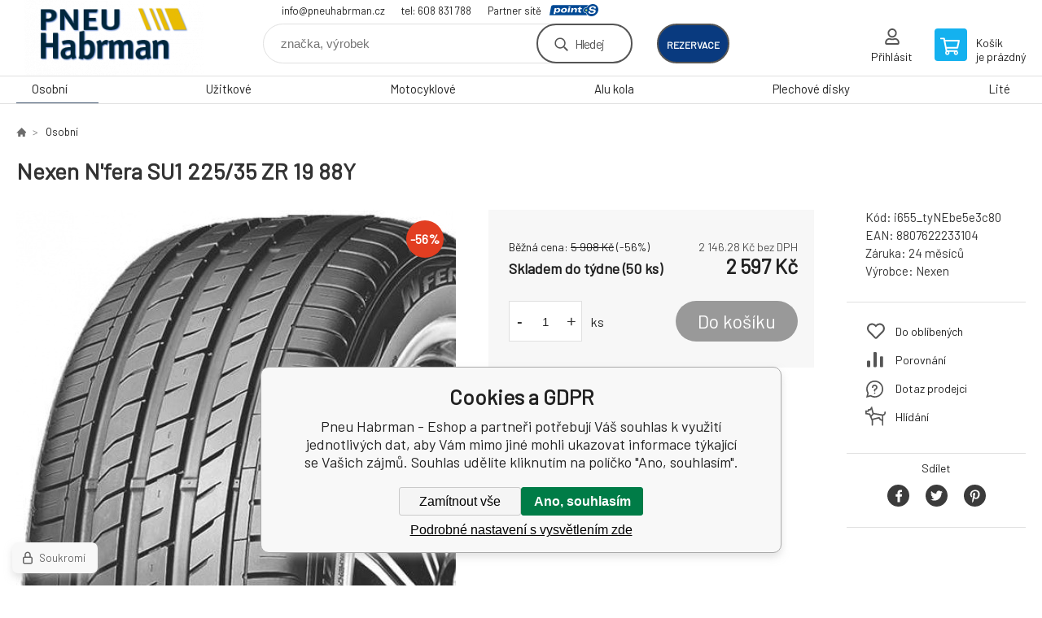

--- FILE ---
content_type: text/html; charset=utf-8
request_url: https://obchod.pneuhabrman.cz/nexen-n-fera-su1-225-35-zr-19-88y/
body_size: 8415
content:
<!DOCTYPE html><html lang="cs"><head prefix="og: http://ogp.me/ns# fb: http://ogp.me/ns/fb#"><meta name="author" content="Pneu Habrman - Eshop" data-binargon="{&quot;fce&quot;:&quot;6&quot;, &quot;id&quot;:&quot;82843&quot;, &quot;menaId&quot;:&quot;1&quot;, &quot;menaName&quot;:&quot;Kč&quot;, &quot;languageCode&quot;:&quot;cs-CZ&quot;, &quot;skindir&quot;:&quot;demoeshopkonfi&quot;, &quot;cmslang&quot;:&quot;1&quot;, &quot;langiso&quot;:&quot;cs&quot;, &quot;skinversion&quot;:1768899703, &quot;zemeProDoruceniISO&quot;:&quot;CZ&quot;}"><meta name="robots" content="index, follow, max-snippet:-1, max-image-preview:large"><meta http-equiv="content-type" content="text/html; charset=utf-8"><meta property="og:url" content="https://obchod.pneuhabrman.cz/nexen-n-fera-su1-225-35-zr-19-88y/"/><meta property="og:site_name" content="https://obchod.pneuhabrman.cz"/><meta property="og:description" content="Nexen N'fera SU1 225/35 ZR 19 88Y"/><meta property="og:title" content="Nexen N'fera SU1 225/35 ZR 19 88Y"/><link rel="alternate" href="https://obchod.pneuhabrman.cz/nexen-n-fera-su1-225-35-zr-19-88y/" hreflang="cs-CZ" />
  <link rel="image_src" href="https://obchod.pneuhabrman.cz/imgcache/9/a/pi655-tynebe5e3c80-Nexen-Nfera-SU1_260_260_39208.jpg" />
  <meta property="og:type" content="product"/>
  <meta property="og:image" content="https://obchod.pneuhabrman.cz/imgcache/9/a/pi655-tynebe5e3c80-Nexen-Nfera-SU1_260_260_39208.jpg"/>
 <meta name="description" content="Nexen N'fera SU1 225/35 ZR 19 88Y">
<meta name="keywords" content="Nexen N'fera SU1 225/35 ZR 19 88Y">
<meta name="audience" content="all">
<link rel="canonical" href="https://obchod.pneuhabrman.cz/nexen-n-fera-su1-225-35-zr-19-88y/">

			<link rel="preconnect" href="https://fonts.googleapis.com"><link rel="dns-prefetch" href="https://fonts.googleapis.com"><link rel="preconnect" href="https://i.binargon.cz"><link rel="dns-prefetch" href="https://i.binargon.cz"><meta name="viewport" content="width=device-width,initial-scale=1"><title>Nexen N'fera SU1 225/35 ZR 19 88Y - Pneu Habrman - Eshop</title><link rel="stylesheet" href="/skin/version-1768899703/demoeshopkonfi/css-obecne.css" type="text/css"><link rel="stylesheet" href="https://obchod.pneuhabrman.cz/skin/demoeshopkonfi/fancybox/jquery.fancybox.css" type="text/css" media="screen"><link href="https://fonts.googleapis.com/css?family=Barlow:wght@300;400;500;600;700&amp;display=swap&amp;subset=latin-ext" rel="stylesheet"><!--commonTemplates_head--><!--EO commonTemplates_head--></head><body class="cmsBody" data-ajax="0"><div class="mainContainer mainContainer--fce6"><header class="header header--default header--menu-enabled-true header--client-1"><div class="header__desktop"><div class="headerDefault"><a class="logo logo--custom logo--default" href="https://obchod.pneuhabrman.cz/" title="Pneu Habrman - Eshop" role="banner" style="background-image: url(https://obchod.pneuhabrman.cz/imgcache/0/0/skin-demoeshopkonfi-logo-1_240_93_9522.png);">Pneu Habrman - Eshop</a><section class="headerContact"><a class="headerContact__item headerContact__item--email" href="mailto:info@pneuhabrman.cz">info@pneuhabrman.cz</a><a class="headerContact__item headerContact__item--phone" href="tel:tel:%20608%20831%20788">tel: 608 831 788</a><div class="headerContact__partner">Partner sítě<a class="headerContact__logo" href="https://www.point-s.cz/" target="_blank"></a></div></section><form class="search search--default" action="https://obchod.pneuhabrman.cz/hledani/" method="post" role="search" id="js-search-form"><div class="search__container search__container--default"><input type="hidden" name="send" value="1"><input type="hidden" name="listpos" value="0"><input class="search__input search__input--default" type="text" name="as_search" placeholder="značka, výrobek" autocomplete="off" id="js-search-input"><button class="search__button search__button--default" type="submit">Hledej</button></div></form><div class="headerDefault__reservation"><a class="headerDefault__reservationButton" href="https://www.rezervacenajisto.cz/bc?servis=1351&amp;amp;language=cz" target="_blank">rezervace</a></div><section class="userMenu userMenu--default"><a class="userMenu__item userMenu__item--signin js-fancy" href="#commonUserDialog" rel="nofollow"><div class="userMenu__icon userMenu__icon--signin"></div><div class="userMenu__title">Přihlásit</div></a></section><a class="cart cart--default" href="https://obchod.pneuhabrman.cz/pokladna/?objagree=0&amp;wtemp_krok=1" rel="nofollow"><div class="cart__icon cart__icon--cart"></div><div class="cart__text"><div class="cart__title">Košík</div><div class="cart__sum">je prázdný</div></div></a></div></div><div class="header__mobile"><section class="headerMobile"><a class="logo logo--custom logo--mobile" href="https://obchod.pneuhabrman.cz/" title="Pneu Habrman - Eshop" role="banner" style="background-image: url(https://obchod.pneuhabrman.cz/imgcache/0/0/skin-demoeshopkonfi-logo-1_240_93_9522.png);">Pneu Habrman - Eshop</a><form class="search search--mobile" action="https://obchod.pneuhabrman.cz/hledani/" method="post" role="search" id="js-search-form-mobile"><div class="search__container search__container--mobile"><input type="hidden" name="send" value="1"><input type="hidden" name="listpos" value="0"><input class="search__input search__input--mobile" type="text" name="as_search" placeholder="značka, výrobek" autocomplete="off" id="js-search-input-mobile"><button class="search__button search__button--mobile" type="submit">Hledej</button></div></form><div class="headerMobile__searchButton js-search-toggle">Hledej</div><a class="headerMobile__signInButton headerMobile__signInButton--signin js-fancy" href="#commonUserDialog"><div class="headerMobile__signInButton-icon"></div><div class="headerMobile__signInButton-title">Přihlásit</div></a><a class="headerMobile__reservation" href="https://www.rezervacenajisto.cz/bc?servis=1351&amp;amp;language=cz" target="_blank"><div class="headerMobile__reservation-frame"><img class="headerMobile__reservation-icon" src="https://obchod.pneuhabrman.cz/skin/demoeshopkonfi/svg/calendar.svg" width="" height="" alt="" loading="lazy"></div><div class="headerMobile__reservation-text">rezervace</div></a><a class="cart cart--mobile" href="https://obchod.pneuhabrman.cz/pokladna/?objagree=0&amp;wtemp_krok=1" rel="nofollow"><div class="cart__icon cart__icon--cart"></div><div class="cart__text"><div class="cart__title">Košík</div><div class="cart__sum">je prázdný</div></div></a><div class="headerMobile__menuButton" id="js-menu-button">Menu</div></section></div></header><nav class="menu"><div class="menu__container menu__container--visibleOnDesktop-true menu__container--textpagesOnly-false" id="js-menu"><div class="menu__items" id="js-menu-items"><span class="menu__item menu__item--eshop menu__item--selected js-menu-item
                            " data-id="-2147483648"><a class="menu__link" href="https://obchod.pneuhabrman.cz/osobni/" title="Osobní" data-id="-2147483648">Osobní</a></span><span class="menu__item menu__item--eshop js-menu-item
                            " data-id="-2147483647"><a class="menu__link" href="https://obchod.pneuhabrman.cz/uzitkove/" title="Užitkové" data-id="-2147483647">Užitkové</a></span><span class="menu__item menu__item--eshop js-menu-item
                            " data-id="-2147483645"><a class="menu__link" href="https://obchod.pneuhabrman.cz/motocyklove/" title="Motocyklové" data-id="-2147483645">Motocyklové</a></span><span class="menu__item menu__item--eshop js-menu-item
                            " data-id="-2147483644"><a class="menu__link" href="https://obchod.pneuhabrman.cz/alu-kola/" title="Alu kola" data-id="-2147483644">Alu kola</a></span><span class="menu__item menu__item--eshop js-menu-item
                            " data-id="-2147483643"><a class="menu__link" href="https://obchod.pneuhabrman.cz/plechove-disky/" title="Plechové disky" data-id="-2147483643">Plechové disky</a></span><span class="menu__item menu__item--eshop js-menu-item
                            " data-id="-2147483642"><a class="menu__link" href="https://obchod.pneuhabrman.cz/lite/" title="Lité" data-id="-2147483642">Lité</a></span></div><div class="menu__user" id="js-user-menu-mobile"><section class="userMenu userMenu--default"><a class="userMenu__item userMenu__item--signin js-fancy" href="#commonUserDialog" rel="nofollow"><div class="userMenu__icon userMenu__icon--signin"></div><div class="userMenu__title">Přihlásit</div></a></section></div><div class="menu__contact" id="js-contact-mobile"><section class="headerContact"><a class="headerContact__item headerContact__item--email" href="mailto:info@pneuhabrman.cz">info@pneuhabrman.cz</a><a class="headerContact__item headerContact__item--phone" href="tel:tel:%20608%20831%20788">tel: 608 831 788</a><div class="headerContact__partner">Partner sítě<a class="headerContact__logo" href="https://www.point-s.cz/" target="_blank"></a></div></section></div></div></nav><main class="containerCombined"><section class="fce6 fce6--columns-1" id="setbind-detail" data-enable-desc-change="false" data-setData="{&quot;a&quot;:&quot;https:\/\/obchod.pneuhabrman.cz&quot;,&quot;d3&quot;:0,&quot;e&quot;:0,&quot;cs&quot;:[{&quot;a&quot;:1,&quot;b&quot;:&quot;Běžné zboží&quot;,&quot;c&quot;:&quot;DEFAULT&quot;},{&quot;a&quot;:2,&quot;b&quot;:&quot;Novinka&quot;,&quot;c&quot;:&quot;NEW&quot;},{&quot;a&quot;:3,&quot;b&quot;:&quot;Bazar&quot;,&quot;c&quot;:&quot;BAZAR&quot;},{&quot;a&quot;:4,&quot;b&quot;:&quot;Akce&quot;,&quot;c&quot;:&quot;AKCE&quot;},{&quot;a&quot;:5,&quot;b&quot;:&quot;Doporučujeme&quot;,&quot;c&quot;:&quot;DOPORUCUJEME&quot;}],&quot;f&quot;:{&quot;a&quot;:1,&quot;b&quot;:&quot;Kč&quot;},&quot;st&quot;:[1],&quot;j&quot;:&quot;Nexen N'fera SU1 225\/35 ZR 19 88Y&quot;,&quot;k&quot;:&quot;82843&quot;,&quot;m&quot;:&quot;i655_tyNEbe5e3c80&quot;,&quot;n&quot;:&quot;12331&quot;,&quot;o&quot;:&quot;8807622233104&quot;,&quot;p&quot;:&quot;https:\/\/obchod.pneuhabrman.cz\/imagegen.php?name=i655-tynebe5e3c80\/Nexen-Nfera-SU1.jpg&amp;ftime=1696436702&quot;,&quot;q&quot;:2146.28,&quot;r&quot;:2597,&quot;s&quot;:4882.64,&quot;t&quot;:5908,&quot;x2&quot;:{&quot;a&quot;:1,&quot;b&quot;:&quot;ks&quot;},&quot;x&quot;:{&quot;a&quot;:&quot;1&quot;,&quot;b&quot;:{&quot;1&quot;:{&quot;a&quot;:1,&quot;b&quot;:&quot;&quot;,&quot;c&quot;:&quot;ks&quot;},&quot;2&quot;:{&quot;a&quot;:2,&quot;b&quot;:&quot;&quot;,&quot;c&quot;:&quot;g&quot;,&quot;d&quot;:2},&quot;3&quot;:{&quot;a&quot;:3,&quot;b&quot;:&quot;&quot;,&quot;c&quot;:&quot;m&quot;,&quot;d&quot;:2},&quot;4&quot;:{&quot;a&quot;:4,&quot;b&quot;:&quot;&quot;,&quot;c&quot;:&quot;cm&quot;,&quot;d&quot;:2},&quot;5&quot;:{&quot;a&quot;:5,&quot;b&quot;:&quot;&quot;,&quot;c&quot;:&quot;kg&quot;,&quot;d&quot;:2}},&quot;c&quot;:{}}}" data-setBindDiscountsCalc="0"><div class="fce6__top"><nav class="commonBreadcrumb"><a class="commonBreadcrumb__item commonBreadcrumb__item--first" href="https://obchod.pneuhabrman.cz" title="E-shop s pneu a disky"><span class="commonBreadcrumb__textHP"></span></a><a class="commonBreadcrumb__item commonBreadcrumb__item--regular" href="https://obchod.pneuhabrman.cz/osobni/" title="Osobní">Osobní</a><span class="commonBreadcrumb__item commonBreadcrumb__item--last" title="Nexen N'fera SU1 225/35 ZR 19 88Y">Nexen N'fera SU1 225/35 ZR 19 88Y</span></nav><h1 class="fce6__name" id="setbind-name">Nexen N'fera SU1 225/35 ZR 19 88Y</h1></div><div class="fce6__left"><div class="mainImage mainImage--columns-1"><div id="js-fce6-mobile-gallery" data-zoom="none"><a class="mainImage__item js-fancy-thumbnail" data-fancybox-type="image" data-fancybox-group="thumbnails" target="_blank" title="" href="https://obchod.pneuhabrman.cz/imgcache/9/a/pi655-tynebe5e3c80-Nexen-Nfera-SU1_-1_-1_39208.jpg"><div class="mainImage__labelsLeft"><div id="setbind-labels-node"><div id="setbind-labels"></div></div></div><div class="mainImage__labelsRight"><div class="mainImage__discount" id="setbind-savings-percent-node-1" style="display:flex;">
						-<span id="setbind-savings-percent-1">56</span>%
					</div></div><img class="mainImage__image" id="setbind-image" width="540" height="540" title="Nexen N'fera SU1 225/35 ZR 19 88Y" alt="Nexen N'fera SU1 225/35 ZR 19 88Y" loading="lazy" src="https://obchod.pneuhabrman.cz/imgcache/9/a/pi655-tynebe5e3c80-Nexen-Nfera-SU1_540_540_39208.jpg"></a></div></div></div><form class="fce6__center" method="post" action="https://obchod.pneuhabrman.cz/nexen-n-fera-su1-225-35-zr-19-88y/"><input name="nakup" type="hidden" value="82843" id="setbind-product-id"><div class="fce6__purchaseBox" id="setbind-cart-node"><div class="flexContainer"><div class="fce6__priceBefore" id="setbind-price-vat-before-node"><span class="fce6__priceBeforeTitle">Běžná cena:
								</span><span class="fce6__priceBeforeStroke"><span class="fce6__priceBeforeValue" id="setbind-price-vat-before">5 908</span> <span class="fce6__priceBeforeCurrency">Kč</span></span><span class="fce6__priceBeforePercentContainer">
									(-<span class="fce6__priceBeforePercent" id="setbind-savings-percent-2">56</span>%)
								</span></div><div class="fce6__priceTaxExcluded"><span id="setbind-price-tax-excluded">2 146.28</span> Kč bez DPH</div></div><div class="fce6__referenceUnit"><div class="cMernaJednotka cMernaJednotka--detail" style="display:none;" id="setbind-mernaJednotka-node"><span class="cMernaJednotka__cenaS" id="setbind-mernaJednotka-cenaS"></span><span class="cMernaJednotka__mena">Kč</span><span class="cMernaJednotka__oddelovac">/</span><span class="cMernaJednotka__value" id="setbind-mernaJednotka-value"></span><span class="cMernaJednotka__unit" id="setbind-mernaJednotka-unit"></span></div></div><div class="flexContainer flexContainer--baseline"><div class="availability"><div>Skladem do týdne (50 ks)</div></div><div class="fce6__priceTaxIncluded"><span id="setbind-price-tax-included">2 597</span> Kč</div></div><div class="fce6__purchaseControl"><div class="fce6AmountUnit"><section class="amountInput js-amount-input"><button class="amountInput__button amountInput__button--minus" type="button" id="setbind-minus">-</button><input class="amountInput__input" name="ks" value="1" id="setbind-amount" type="text"><button class="amountInput__button amountInput__button--plus" type="button" id="setbind-plus">+</button></section><div class="fce6AmountUnit__unitSelect"><div class="unitSelect unitSelect--unit" id="setbind-cart-unit-name">ks</div></div></div><button class="fce6__buttonBuy" id="setbind-submit" data-pen="false">Do košíku</button></div></div><div class="fce6__cartUnitContainer" id="setbind-cart-unit-node"><div class="fce6__cartUnitTitle">Vyberte si zvýhodněné balení</div><div id="setbind-cart-unit-table"></div></div><div class="fce6__purchaseBox fce6__purchaseBox--error" id="setbind-error"></div><div class="fce6__quantityDiscounts" id="setbind-discounts-node"><div class="fce6__quantityDiscountsTitle">Množstevní slevy</div><div class="fce6__quantityDiscountsTable" id="setbind-discounts-table"></div></div></form><div class="fce6__right"><div class="fce6__rightContainer fce6__rightContainer--info"><div class="fce6__table"><div class="fce6__row fce6__row--code"><span class="fce6__rowLabel">Kód:
							</span><span class="fce6__rowValue" id="setbind-code">i655_tyNEbe5e3c80</span></div><div class="fce6__row fce6__row--ean"><span class="fce6__rowLabel">EAN:
							</span><span class="fce6__rowValue" id="setbind-ean">8807622233104</span></div><div class="fce6__row fce6__row--warranty"><span class="fce6__rowLabel">Záruka:
							</span><span class="fce6__rowValue">24 měsíců</span></div><div class="fce6__row fce6__row--producer"><span class="fce6__rowLabel">Výrobce:
							</span><a class="fce6__rowValue fce6__rowValue--link" href="https://obchod.pneuhabrman.cz/nexen/" title="Nexen">Nexen</a></div></div></div><div class="fce6__rightContainer fce6__rightContainer--links"><div class="fce6RightLinks"><a class="fce6RightLinks-item fce6RightLinks-item--favourites" href="https://obchod.pneuhabrman.cz/nexen-n-fera-su1-225-35-zr-19-88y/?createfav=82843" rel="nofollow">Do oblíbených</a><a class="fce6RightLinks-item fce6RightLinks-item--comparison" href="https://obchod.pneuhabrman.cz/nexen-n-fera-su1-225-35-zr-19-88y/?pridatporovnani=82843" rel="nofollow">Porovnání</a><a class="fce6RightLinks-item fce6RightLinks-item--question js-fancy" href="#js-question-form" rel="nofollow">Dotaz prodejci</a><a class="fce6RightLinks-item fce6RightLinks-item--watchdog js-fancy" href="#js-watchdog-form" rel="nofollow">Hlídání</a></div></div><div class="fce6__rightContainer fce6__rightContainer--share"><section class="share"><div class="share__text">Sdílet</div><div class="share__buttons"><a class="share__button share__button--facebook" href="https://www.facebook.com/sharer/sharer.php?u=https://obchod.pneuhabrman.cz/nexen-n-fera-su1-225-35-zr-19-88y/&amp;display=popup&amp;ref=plugin&amp;src=share_button" onclick="return !window.open(this.href, 'Facebook', 'width=640,height=580')" rel="nofollow"></a><a class="share__button share__button--twitter" href="https://twitter.com/intent/tweet?url=https://obchod.pneuhabrman.cz/nexen-n-fera-su1-225-35-zr-19-88y/" onclick="return !window.open(this.href, 'Twitter', 'width=640,height=580')" rel="nofollow"></a><a class="share__button share__button--pinterest" href="//www.pinterest.com/pin/create/button/?url==https://obchod.pneuhabrman.cz/nexen-n-fera-su1-225-35-zr-19-88y/" onclick="return !window.open(this.href, 'Pinterest', 'width=640,height=580')" rel="nofollow"></a></div></section></div></div><div class="fce6__bottom"><section class="tabs" id="js-fce6-tabs"><div class="tabs__head js-tabs-head"><div class="tabs__headItem js-tabs-head-item" id="js-tabs-head-item-description">Popis a parametry</div><div class="tabs__headItem js-tabs-head-item" id="js-tabs-head-item-reviews">Recenze (0)
                </div></div><div class="tabs__body js-tabs-body"><div class="tabs__bodyItem js-tabs-body-item"><div class="tabs__descriptionContainer flexContainer flexContainer--spaceBetween"><div class="fce6__description fce6__description--parameters-true typography typography--fce6"><h2 class="fce6__secondaryHeading">Nexen N'fera SU1 225/35 ZR 19 88Y</h2><div id="setbind-description-default"></div></div><div class="fce6__parameters fce6__parameters--wide-false"><div class="fce6__paramsHeading">Parametry<a class="fce6__compare" href="https://obchod.pneuhabrman.cz/nexen-n-fera-su1-225-35-zr-19-88y/?pridatporovnani=82843" rel="nofollow">Porovnání</a></div><div class="fce6__params fce6__params--wide-false"><div class="fce6__param"><div class="fce6__paramLeft">Dezen</div><div class="fce6__paramRight">N'fera SU1</div></div><div class="fce6__param"><div class="fce6__paramLeft">Šířka</div><div class="fce6__paramRight">225</div></div><div class="fce6__param"><div class="fce6__paramLeft">Profil</div><div class="fce6__paramRight">35</div></div><div class="fce6__param"><div class="fce6__paramLeft">Konstrukce</div><div class="fce6__paramRight">ZR</div></div><div class="fce6__param"><div class="fce6__paramLeft">Průměr</div><div class="fce6__paramRight">19</div></div><div class="fce6__param"><div class="fce6__paramLeft">Hmotnostní index</div><div class="fce6__paramRight">88</div></div><div class="fce6__param"><div class="fce6__paramLeft">Rychlostní index</div><div class="fce6__paramRight">Y</div></div><div class="fce6__param"><div class="fce6__paramLeft">Období</div><div class="fce6__paramRight">Letní</div></div><div class="fce6__param"><div class="fce6__paramLeft">Kategorie zboží</div><div class="fce6__paramRight">Pneumatiky</div></div><div class="fce6__param"><div class="fce6__paramLeft">Dojezdová</div><div class="fce6__paramRight">ne</div></div><div class="fce6__param"><div class="fce6__paramLeft">Protektor</div><div class="fce6__paramRight">ne</div></div><div class="fce6__param"><div class="fce6__paramLeft">Valivý odpor</div><div class="fce6__paramRight">C</div></div><div class="fce6__param"><div class="fce6__paramLeft">Přilnavost na mokru</div><div class="fce6__paramRight">B</div></div><div class="fce6__param"><div class="fce6__paramLeft">Hluk tř.</div><div class="fce6__paramRight">2</div></div><div class="fce6__param"><div class="fce6__paramLeft">Hlučnost</div><div class="fce6__paramRight">72</div></div><div class="fce6__param"><div class="fce6__paramLeft">Hmotnost</div><div class="fce6__paramRight">9</div></div><div class="fce6__param"><div class="fce6__paramLeft">Třída značky</div><div class="fce6__paramRight">Budget</div></div><div class="fce6__param"><div class="fce6__paramLeft">Kategorie vozu</div><div class="fce6__paramRight">Osobní</div></div><div class="fce6__param"><div class="fce6__paramLeft">Zesílená</div><div class="fce6__paramRight">XL</div></div><div class="fce6__param"><div class="fce6__paramLeft">Ochrana ráfku</div><div class="fce6__paramRight">FR</div></div></div></div></div></div><div class="tabs__bodyItem js-tabs-body-item"><div class="fce6__noReviewsYet">Produkt zatím nehodnocen</div><div class="flexContainer flexContainer--center"><a class="fce6__addReviewButton js-fancy" href="#js-add-review">Přidat recenzi</a></div><form class="addReview" method="post" action="https://obchod.pneuhabrman.cz/nexen-n-fera-su1-225-35-zr-19-88y/" id="js-add-review"><input name="recenzeData[82843][recenzeHodnoceniProcenta]" type="hidden" value="100" id="js-add-review-percent"><input type="hidden" name="prodId" value="82843"><input type="hidden" name="addRecenze" value="1"><label class="addReview__label">Text recenze</label><textarea class="addReview__textarea" name="recenzeData[82843][recenze_text]"></textarea><label class="addReview__label">Klady</label><textarea class="addReview__textarea" name="recenzeData[82843][recenzeTextPositivni]"></textarea><label class="addReview__label">Zápory</label><textarea class="addReview__textarea" name="recenzeData[82843][recenzeTextNegativni]"></textarea><div class="flexContainer flexContainer--center"><div class="addReview__stars"><div class="addReview__stars addReview__stars--inner" id="js-stars-inner"></div><div class="addReview__starsItems"><div class="addReview__starsItem js-add-review-star" data-star="1"></div><div class="addReview__starsItem js-add-review-star" data-star="2"></div><div class="addReview__starsItem js-add-review-star" data-star="3"></div><div class="addReview__starsItem js-add-review-star" data-star="4"></div><div class="addReview__starsItem js-add-review-star" data-star="5"></div></div></div></div><div class="flexContainer flexContainer--center"><button class="addReview__button" type="submit">Přidat recenzi</button></div></form></div></div></section></div><div class="fce6__questionForm" id="js-question-form"><div class="moreInfoForm"><h1 class="moreInfoForm__main-title">Nexen N'fera SU1 225/35 ZR 19 88Y</h1><form id="questionForm" class="moreInfoForm__form" method="post" action="https://obchod.pneuhabrman.cz/nexen-n-fera-su1-225-35-zr-19-88y/" autocomplete="on"><div class="moreInfoForm__row"><label for="stiz_mail" class="moreInfoForm__label">E-mail</label><div class="moreInfoForm__value"><input type="email" class="moreInfoForm__input" id="stiz_mail" name="infoobratem" value="@" autocomplete="email" required="true" pattern="^\s*[^@\s]+@(\w+(-\w+)*\.)+[a-zA-Z]{2,63}\s*$"><div class="moreInfoForm__validation"><div class="validation" id="validation_stiz_mail"><div class="validation__icon"></div>Email, na který Vám přijde odpověď</div></div></div></div><div class="moreInfoForm__row"><label for="stiz_tel" class="moreInfoForm__label">Telefon</label><div class="moreInfoForm__value"><input type="tel" class="moreInfoForm__input" name="infoobratem3" id="stiz_tel" value="+420" autocomplete="tel" required="true" pattern="^(([+]|00)(\s*[0-9]){1,4}){0,1}(\s*[0-9]){9,10}$"><div class="moreInfoForm__validation"><div class="validation" id="validation_stiz_tel"><div class="validation__icon"></div>Zadejte kontaktní telefon</div></div></div></div><div class="moreInfoForm__row moreInfoForm__row--message"><label for="stiz_text" class="moreInfoForm__label">Vzkaz</label><div class="moreInfoForm__value"><textarea name="infoobratem2" class="moreInfoForm__textarea" id="stiz_text" required="true" pattern=".*[\S]{2,}.*"></textarea><div class="moreInfoForm__validation"><div class="validation" id="validation_stiz_text"><div class="validation__icon"></div>Vaše přání, alespoň 3 znaků</div></div></div></div><div class="moreInfoForm__captcha"><div class="moreInfoForm__captcha-google"><input data-binargon="commonReCaptcha" type="hidden" autocomplete="off" name="recaptchaResponse" id="recaptchaResponse" class="js-commonReCaptcha-response"><div style="display: none;"><input type="hidden" name="infoobratemcaptcha" id="infoobratemcaptcha" value="1"></div></div></div><div class="moreInfoForm__buttons-wrapper"><a href="/" title="Zpět do eshopu" class="moreInfoForm__back">Zpět do eshopu</a><button type="submit" class="moreInfoForm__send">Odeslat</button></div></form></div></div><div class="fce6__watchDogForm" id="js-watchdog-form"><div data-binargon="commonWatchDog" class="commonWatchDog commonWatchDog--common-popup-false"><form name="pes" id="pes" method="post" action="https://obchod.pneuhabrman.cz/nexen-n-fera-su1-225-35-zr-19-88y/"><input type="hidden" name="haf" value="1" id="id_commonWatchDog_hidden_haf"><div class="commonWatchDog__title">Hlídání produktu</div><input type="hidden" name="detail" id="id_commonWatchDog_hidden_detail" value="82843"><div class="commonWatchDog__text">Zadejte podmínky a email, na který chcete poslat zprávu při splnění těchto podmínek</div><div class="commonWatchDog__body"><div class="commonWatchDog__body__inner"><div class="commonWatchDog__row"><input type="checkbox" name="haf_sklad" id="haf_sklad" class="commonWatchDog__input js-commonWatchDog-checkbox"><label for="haf_sklad" class="commonWatchDog__label">Produkt bude skladem</label></div><div class="commonWatchDog__row"><input type="checkbox" name="haf_cena" id="haf_cena2sdph" class="commonWatchDog__input js-commonWatchDog-checkbox"><label for="haf_cena2sdph" class="commonWatchDog__label">Pokud cena klesne pod</label><div class="commonWatchDog__price-input"><input type="number" class="commonWatchDog__input js-haf_cena2sdph_input" name="haf_cena2sdph" value="2597"></div>Kč</div><div class="commonWatchDog__row"><input type="checkbox" name="haf_cena3" id="haf_cena3" class="commonWatchDog__input js-commonWatchDog-checkbox" checked><label for="haf_cena3" class="commonWatchDog__label">Při každé změně ceny</label></div><div class="commonWatchDog__row commonWatchDog__row--email"><label for="haf_mail" class="commonWatchDog__label commonWatchDog__label--email">Pošlete zprávu na můj email</label><input class="commonWatchDog__input" type="email" name="haf_mail" id="haf_mail" pattern=".*[\S]{2,}.*" required="true" value="@"></div></div></div><div class="commonWatchDog__footer"><div class="commonWatchDog__captcha"><input data-binargon="commonReCaptcha" type="hidden" autocomplete="off" name="recaptchaResponse" id="recaptchaResponse" class="js-commonReCaptcha-response"><div style="display: none;"><input type="hidden" name="" id="" value="1"></div></div><div class="commonWatchDog__button"><button class="btn" type="submit">Hlídat</button></div></div></form></div></div></section></main><section class="newsletter newsletter--fce6"><div class="newsletter__container"><div class="newsletter__text">Slevy a novinky e-mailem</div><form class="newsletter__form" method="post" action="https://obchod.pneuhabrman.cz/nexen-n-fera-su1-225-35-zr-19-88y/" id="js-newsletter"><input type="hidden" name="recaptchaResponse" id="recaptchaResponse"><input class="newsletter__input" type="email" name="enov" placeholder="@" required="true"><button class="newsletter__button" type="submit"><span class="newsletter__buttonText newsletter__buttonText--1">Chci</span><span class="newsletter__buttonText newsletter__buttonText--2">odebírat</span></button></form><div class="newsletter__contact"><a class="newsletter__link newsletter__link--email" href="mailto:info@pneuhabrman.cz" rel="nofollow">info@pneuhabrman.cz</a><a class="newsletter__link newsletter__link--phone" href="tel:tel:%20608%20831%20788" rel="nofollow">tel: 608 831 788</a></div></div></section><section class="preFooter preFooter--fce6"><div class="preFooter__content"><div class="preFooter__logo"><a class="logo logo--custom logo--footer" href="https://obchod.pneuhabrman.cz/" title="Pneu Habrman - Eshop" role="banner" style="background-image: url(https://obchod.pneuhabrman.cz/imgcache/0/0/skin-demoeshopkonfi-logo-1_240_93_9522.png);">Pneu Habrman - Eshop</a></div><address class="preFooter__address">Pneu Habrman s.r.o.<br>Lhotka 229<br>560 03 Česká Třebová<br>Česká Republika<br>IČO: 09091670<br>DIČ: CZ09091670</address><div class="preFooter__textpages"><div class="preFooter__textpagesColumn preFooter__textpagesColumn--1"><div class="preFooter__textpagesButton js-prefooter-textpages-button" data-id="1"><span class="preFooter__mobileOnly">Další informace</span></div><ul class="footerTextpages footerTextpages--default js-footerTextpages" data-id="1"><li class="footerTextpages__item footerTextpages__item--warrantyClaim"><a href="https://obchod.pneuhabrman.cz/reklamace/" title="Reklamace" class="footerTextpages__link ">Reklamace</a></li><li class="footerTextpages__item footerTextpages__item--reviews"><a href="https://obchod.pneuhabrman.cz/recenze/" title="Recenze" class="footerTextpages__link ">Recenze</a></li></ul></div><div class="preFooter__textpagesColumn preFooter__textpagesColumn--2"><div class="preFooter__textpagesButton js-prefooter-textpages-button" data-id="2"><span class="preFooter__mobileOnly">Textové stránky</span></div><ul class="footerTextpages footerTextpages--default js-footerTextpages" data-id="2"><li class="footerTextpages__item footerTextpages__item--TXTOBCH"><a href="https://obchod.pneuhabrman.cz/obchodni-podminky/" title="Obchodní podmínky" class="footerTextpages__link ">Obchodní podmínky</a></li></ul></div></div><section class="social"><a class="social__item social__item--facebook" href="https://www.facebook.com/PneuHabrman" title="Facebook" target="_blank"></a></section><div class="preFooter__payments"></div></div></section><footer class="footer footer--fce6"><div class="footer__copyright"><span>Copyright © 2026 Pneu Habrman s.r.o. </span><span>Všechna práva vyhrazena.</span></div><div class="footer__binargon"><a target="_blank" href="https://www.binargon.cz/eshop/" title="Tvorba internetových obchodů">Eshopy</a> a <a target="_blank" href="https://www.binargon.cz/weby/" title="tvorba webových stránek">webové stránky</a> od <a target="_blank" title="Binargon – e shopy na míru, levné eshopy a webové stránky, informační systémy" href="https://www.binargon.cz/">BINARGON.cz</a> - <a href="https://obchod.pneuhabrman.cz/sitemap/" title="">Mapa stránek</a></div><div class="footer__captcha" id="binargonRecaptchaBadge"></div><script type="text/javascript" src="/admin/js/binargon.recaptchaBadge.js" async="true" defer></script></footer></div><script type="text/javascript" src="/admin/js/index.php?load=jquery,jquery.fancybox.pack,glide,forms,range4,slick,binargon.whisperer,ajaxcontroll,binargon.cEssoxKalkulacka,binargon.cDeliveryClass,binargon.produktDetailClass,montanus.tabs,binargon.cVelikostniTabulky"></script><script type="text/javascript" src="https://obchod.pneuhabrman.cz/version-1768899572/indexjs_6_1_demoeshopkonfi.js"></script><div class="commonUserDialog commonUserDialog--common-popup-false" id="commonUserDialog" style="display:none;"><div class="commonUserDialog__loginForm"><div class="commonUserDialog__loginForm__title">Přihlášení</div><form method="post" action="https://obchod.pneuhabrman.cz/nexen-n-fera-su1-225-35-zr-19-88y/" class="commonUserDialog__loginForm__form"><input type="hidden" name="loging" value="1"><div class="commonUserDialog__loginForm__row"><label class="commonUserDialog__loginForm__label commonUserDialog__loginForm__label--name">Uživatelské jméno:</label><input class="commonUserDialog__loginForm__input commonUserDialog__loginForm__input--name input" type="text" name="log_new" value="" autocomplete="username"></div><div class="commonUserDialog__loginForm__row"><label class="commonUserDialog__loginForm__label commonUserDialog__loginForm__label--password">Heslo:</label><input class="commonUserDialog__loginForm__input commonUserDialog__loginForm__input--password input" type="password" name="pass_new" value="" autocomplete="current-password"></div><div class="commonUserDialog__loginForm__row commonUserDialog__loginForm__row--buttonsWrap"><a class="commonUserDialog__loginForm__forgottenHref" href="https://obchod.pneuhabrman.cz/prihlaseni/">Zapomenuté heslo</a><button class="commonUserDialog__loginForm__button button" type="submit">Přihlásit</button></div><div class="commonUserDialog__loginForm__row commonUserDialog__loginForm__row--facebook"></div><div class="commonUserDialog__loginForm__row commonUserDialog__loginForm__row--register"><span class="commonUserDialog__loginForm__registrationDesc">Nemáte ještě účet?<a class="commonUserDialog__loginForm__registrationHref" href="https://obchod.pneuhabrman.cz/registrace/">Zaregistrujte se</a><span class="commonUserDialog__loginForm__registrationDot">.</span></span></div></form></div></div><!--commonTemplates (začátek)--><script data-binargon="cSeznamScripty (obecny)" type="text/javascript" src="https://c.seznam.cz/js/rc.js"></script><script data-binargon="common_json-ld (detail)" type="application/ld+json">{"@context":"http://schema.org/","@type":"Product","sku":"i655_tyNEbe5e3c80","name":"Nexen N'fera SU1 225\/35 ZR 19 88Y","image":["https:\/\/obchod.pneuhabrman.cz\/imagegen.php?name=i655-tynebe5e3c80\/Nexen-Nfera-SU1.jpg"],"description":"","gtin13":"8807622233104","manufacturer":"Nexen","brand":{"@type":"Brand","name":"Nexen"},"category":"Osobní","weight":"9.000","isRelatedTo":[],"isSimilarTo":[],"offers":{"@type":"Offer","price":"2597","priceValidUntil":"2026-01-21","itemCondition":"http://schema.org/NewCondition","priceCurrency":"CZK","availability":"http:\/\/schema.org\/InStock","url":"https://obchod.pneuhabrman.cz/nexen-n-fera-su1-225-35-zr-19-88y/"}}</script><script data-binargon="common_json-ld (breadcrumb)" type="application/ld+json">{"@context":"http://schema.org","@type":"BreadcrumbList","itemListElement": [{"@type":"ListItem","position": 1,"item":{"@id":"https:\/\/obchod.pneuhabrman.cz","name":"Pneu Habrman - Eshop","image":""}},{"@type":"ListItem","position": 2,"item":{"@id":"https:\/\/obchod.pneuhabrman.cz\/osobni\/","name":"Osobní","image":"https:\/\/obchod.pneuhabrman.cz\/publicdoc\/kat-osobni-2.jpg"}},{"@type":"ListItem","position": 3,"item":{"@id":"https:\/\/obchod.pneuhabrman.cz\/nexen-n-fera-su1-225-35-zr-19-88y\/","name":"Nexen N'fera SU1 225\/35 ZR 19 88Y","image":"https:\/\/obchod.pneuhabrman.cz\/imagegen.php?autoimage=i655-tynebe5e3c80"}}]}</script><link data-binargon="commonPrivacy (css)" href="/version-1768899572/libs/commonCss/commonPrivacy.css" rel="stylesheet" type="text/css" media="screen"><link data-binargon="commonPrivacy (preload)" href="/version-1768899703/admin/js/binargon.commonPrivacy.js" rel="preload" as="script"><template data-binargon="commonPrivacy (template)" class="js-commonPrivacy-scriptTemplate"><script data-binargon="commonPrivacy (data)">
				window.commonPrivacyDataLayer = window.commonPrivacyDataLayer || [];
        window.commonPrivacyPush = window.commonPrivacyPush || function(){window.commonPrivacyDataLayer.push(arguments);}
        window.commonPrivacyPush("souhlasy",[{"id":"82","systemId":"commonZbozi_data"},{"id":"83","systemId":"commonZbozi2016"},{"id":"87","systemId":"sjednoceneMereniKonverziSeznam"}]);
        window.commonPrivacyPush("minimizedType",0);
				window.commonPrivacyPush("dataLayerVersion","0");
				window.commonPrivacyPush("dataLayerName","dataLayer");
				window.commonPrivacyPush("GTMversion",0);
      </script><script data-binargon="commonPrivacy (script)" src="/version-1768899703/admin/js/binargon.commonPrivacy.js" defer></script></template><div data-binargon="commonPrivacy" data-nosnippet="" class="commonPrivacy commonPrivacy--default commonPrivacy--bottom"><aside class="commonPrivacy__bar "><div class="commonPrivacy__header">Cookies a GDPR</div><div class="commonPrivacy__description">Pneu Habrman - Eshop a partneři potřebují Váš souhlas k využití jednotlivých dat, aby Vám mimo jiné mohli ukazovat informace týkající se Vašich zájmů. Souhlas udělíte kliknutím na políčko "Ano, souhlasím".</div><div class="commonPrivacy__buttons "><button class="commonPrivacy__button commonPrivacy__button--disallowAll" type="button" onclick="window.commonPrivacyDataLayer = window.commonPrivacyDataLayer || []; window.commonPrivacyPush = window.commonPrivacyPush || function(){window.commonPrivacyDataLayer.push(arguments);}; document.querySelectorAll('.js-commonPrivacy-scriptTemplate').forEach(template=&gt;{template.replaceWith(template.content)}); window.commonPrivacyPush('denyAll');">Zamítnout vše</button><button class="commonPrivacy__button commonPrivacy__button--allowAll" type="button" onclick="window.commonPrivacyDataLayer = window.commonPrivacyDataLayer || []; window.commonPrivacyPush = window.commonPrivacyPush || function(){window.commonPrivacyDataLayer.push(arguments);}; document.querySelectorAll('.js-commonPrivacy-scriptTemplate').forEach(template=&gt;{template.replaceWith(template.content)}); window.commonPrivacyPush('grantAll');">Ano, souhlasím</button><button class="commonPrivacy__button commonPrivacy__button--options" type="button" onclick="window.commonPrivacyDataLayer = window.commonPrivacyDataLayer || []; window.commonPrivacyPush = window.commonPrivacyPush || function(){window.commonPrivacyDataLayer.push(arguments);}; document.querySelectorAll('.js-commonPrivacy-scriptTemplate').forEach(template=&gt;{template.replaceWith(template.content)}); window.commonPrivacyPush('showDetailed');">Podrobné nastavení s vysvětlením zde</button></div></aside><aside onclick="window.commonPrivacyDataLayer = window.commonPrivacyDataLayer || []; window.commonPrivacyPush = window.commonPrivacyPush || function(){window.commonPrivacyDataLayer.push(arguments);}; document.querySelectorAll('.js-commonPrivacy-scriptTemplate').forEach(template=&gt;{template.replaceWith(template.content)}); window.commonPrivacyPush('showDefault');" class="commonPrivacy__badge"><img class="commonPrivacy__badgeIcon" src="https://i.binargon.cz/commonPrivacy/rgba(100,100,100,1)/privacy.svg" alt=""><div class="commonPrivacy__badgeText">Soukromí</div></aside></div><!--commonTemplates (konec)--></body></html>


--- FILE ---
content_type: text/html; charset=utf-8
request_url: https://www.google.com/recaptcha/api2/anchor?ar=1&k=6Le1XLQaAAAAACEbYMyvWyc3YBFE85M-Cv831vwY&co=aHR0cHM6Ly9vYmNob2QucG5ldWhhYnJtYW4uY3o6NDQz&hl=en&v=PoyoqOPhxBO7pBk68S4YbpHZ&size=invisible&anchor-ms=20000&execute-ms=30000&cb=myt4u0eyhorv
body_size: 48956
content:
<!DOCTYPE HTML><html dir="ltr" lang="en"><head><meta http-equiv="Content-Type" content="text/html; charset=UTF-8">
<meta http-equiv="X-UA-Compatible" content="IE=edge">
<title>reCAPTCHA</title>
<style type="text/css">
/* cyrillic-ext */
@font-face {
  font-family: 'Roboto';
  font-style: normal;
  font-weight: 400;
  font-stretch: 100%;
  src: url(//fonts.gstatic.com/s/roboto/v48/KFO7CnqEu92Fr1ME7kSn66aGLdTylUAMa3GUBHMdazTgWw.woff2) format('woff2');
  unicode-range: U+0460-052F, U+1C80-1C8A, U+20B4, U+2DE0-2DFF, U+A640-A69F, U+FE2E-FE2F;
}
/* cyrillic */
@font-face {
  font-family: 'Roboto';
  font-style: normal;
  font-weight: 400;
  font-stretch: 100%;
  src: url(//fonts.gstatic.com/s/roboto/v48/KFO7CnqEu92Fr1ME7kSn66aGLdTylUAMa3iUBHMdazTgWw.woff2) format('woff2');
  unicode-range: U+0301, U+0400-045F, U+0490-0491, U+04B0-04B1, U+2116;
}
/* greek-ext */
@font-face {
  font-family: 'Roboto';
  font-style: normal;
  font-weight: 400;
  font-stretch: 100%;
  src: url(//fonts.gstatic.com/s/roboto/v48/KFO7CnqEu92Fr1ME7kSn66aGLdTylUAMa3CUBHMdazTgWw.woff2) format('woff2');
  unicode-range: U+1F00-1FFF;
}
/* greek */
@font-face {
  font-family: 'Roboto';
  font-style: normal;
  font-weight: 400;
  font-stretch: 100%;
  src: url(//fonts.gstatic.com/s/roboto/v48/KFO7CnqEu92Fr1ME7kSn66aGLdTylUAMa3-UBHMdazTgWw.woff2) format('woff2');
  unicode-range: U+0370-0377, U+037A-037F, U+0384-038A, U+038C, U+038E-03A1, U+03A3-03FF;
}
/* math */
@font-face {
  font-family: 'Roboto';
  font-style: normal;
  font-weight: 400;
  font-stretch: 100%;
  src: url(//fonts.gstatic.com/s/roboto/v48/KFO7CnqEu92Fr1ME7kSn66aGLdTylUAMawCUBHMdazTgWw.woff2) format('woff2');
  unicode-range: U+0302-0303, U+0305, U+0307-0308, U+0310, U+0312, U+0315, U+031A, U+0326-0327, U+032C, U+032F-0330, U+0332-0333, U+0338, U+033A, U+0346, U+034D, U+0391-03A1, U+03A3-03A9, U+03B1-03C9, U+03D1, U+03D5-03D6, U+03F0-03F1, U+03F4-03F5, U+2016-2017, U+2034-2038, U+203C, U+2040, U+2043, U+2047, U+2050, U+2057, U+205F, U+2070-2071, U+2074-208E, U+2090-209C, U+20D0-20DC, U+20E1, U+20E5-20EF, U+2100-2112, U+2114-2115, U+2117-2121, U+2123-214F, U+2190, U+2192, U+2194-21AE, U+21B0-21E5, U+21F1-21F2, U+21F4-2211, U+2213-2214, U+2216-22FF, U+2308-230B, U+2310, U+2319, U+231C-2321, U+2336-237A, U+237C, U+2395, U+239B-23B7, U+23D0, U+23DC-23E1, U+2474-2475, U+25AF, U+25B3, U+25B7, U+25BD, U+25C1, U+25CA, U+25CC, U+25FB, U+266D-266F, U+27C0-27FF, U+2900-2AFF, U+2B0E-2B11, U+2B30-2B4C, U+2BFE, U+3030, U+FF5B, U+FF5D, U+1D400-1D7FF, U+1EE00-1EEFF;
}
/* symbols */
@font-face {
  font-family: 'Roboto';
  font-style: normal;
  font-weight: 400;
  font-stretch: 100%;
  src: url(//fonts.gstatic.com/s/roboto/v48/KFO7CnqEu92Fr1ME7kSn66aGLdTylUAMaxKUBHMdazTgWw.woff2) format('woff2');
  unicode-range: U+0001-000C, U+000E-001F, U+007F-009F, U+20DD-20E0, U+20E2-20E4, U+2150-218F, U+2190, U+2192, U+2194-2199, U+21AF, U+21E6-21F0, U+21F3, U+2218-2219, U+2299, U+22C4-22C6, U+2300-243F, U+2440-244A, U+2460-24FF, U+25A0-27BF, U+2800-28FF, U+2921-2922, U+2981, U+29BF, U+29EB, U+2B00-2BFF, U+4DC0-4DFF, U+FFF9-FFFB, U+10140-1018E, U+10190-1019C, U+101A0, U+101D0-101FD, U+102E0-102FB, U+10E60-10E7E, U+1D2C0-1D2D3, U+1D2E0-1D37F, U+1F000-1F0FF, U+1F100-1F1AD, U+1F1E6-1F1FF, U+1F30D-1F30F, U+1F315, U+1F31C, U+1F31E, U+1F320-1F32C, U+1F336, U+1F378, U+1F37D, U+1F382, U+1F393-1F39F, U+1F3A7-1F3A8, U+1F3AC-1F3AF, U+1F3C2, U+1F3C4-1F3C6, U+1F3CA-1F3CE, U+1F3D4-1F3E0, U+1F3ED, U+1F3F1-1F3F3, U+1F3F5-1F3F7, U+1F408, U+1F415, U+1F41F, U+1F426, U+1F43F, U+1F441-1F442, U+1F444, U+1F446-1F449, U+1F44C-1F44E, U+1F453, U+1F46A, U+1F47D, U+1F4A3, U+1F4B0, U+1F4B3, U+1F4B9, U+1F4BB, U+1F4BF, U+1F4C8-1F4CB, U+1F4D6, U+1F4DA, U+1F4DF, U+1F4E3-1F4E6, U+1F4EA-1F4ED, U+1F4F7, U+1F4F9-1F4FB, U+1F4FD-1F4FE, U+1F503, U+1F507-1F50B, U+1F50D, U+1F512-1F513, U+1F53E-1F54A, U+1F54F-1F5FA, U+1F610, U+1F650-1F67F, U+1F687, U+1F68D, U+1F691, U+1F694, U+1F698, U+1F6AD, U+1F6B2, U+1F6B9-1F6BA, U+1F6BC, U+1F6C6-1F6CF, U+1F6D3-1F6D7, U+1F6E0-1F6EA, U+1F6F0-1F6F3, U+1F6F7-1F6FC, U+1F700-1F7FF, U+1F800-1F80B, U+1F810-1F847, U+1F850-1F859, U+1F860-1F887, U+1F890-1F8AD, U+1F8B0-1F8BB, U+1F8C0-1F8C1, U+1F900-1F90B, U+1F93B, U+1F946, U+1F984, U+1F996, U+1F9E9, U+1FA00-1FA6F, U+1FA70-1FA7C, U+1FA80-1FA89, U+1FA8F-1FAC6, U+1FACE-1FADC, U+1FADF-1FAE9, U+1FAF0-1FAF8, U+1FB00-1FBFF;
}
/* vietnamese */
@font-face {
  font-family: 'Roboto';
  font-style: normal;
  font-weight: 400;
  font-stretch: 100%;
  src: url(//fonts.gstatic.com/s/roboto/v48/KFO7CnqEu92Fr1ME7kSn66aGLdTylUAMa3OUBHMdazTgWw.woff2) format('woff2');
  unicode-range: U+0102-0103, U+0110-0111, U+0128-0129, U+0168-0169, U+01A0-01A1, U+01AF-01B0, U+0300-0301, U+0303-0304, U+0308-0309, U+0323, U+0329, U+1EA0-1EF9, U+20AB;
}
/* latin-ext */
@font-face {
  font-family: 'Roboto';
  font-style: normal;
  font-weight: 400;
  font-stretch: 100%;
  src: url(//fonts.gstatic.com/s/roboto/v48/KFO7CnqEu92Fr1ME7kSn66aGLdTylUAMa3KUBHMdazTgWw.woff2) format('woff2');
  unicode-range: U+0100-02BA, U+02BD-02C5, U+02C7-02CC, U+02CE-02D7, U+02DD-02FF, U+0304, U+0308, U+0329, U+1D00-1DBF, U+1E00-1E9F, U+1EF2-1EFF, U+2020, U+20A0-20AB, U+20AD-20C0, U+2113, U+2C60-2C7F, U+A720-A7FF;
}
/* latin */
@font-face {
  font-family: 'Roboto';
  font-style: normal;
  font-weight: 400;
  font-stretch: 100%;
  src: url(//fonts.gstatic.com/s/roboto/v48/KFO7CnqEu92Fr1ME7kSn66aGLdTylUAMa3yUBHMdazQ.woff2) format('woff2');
  unicode-range: U+0000-00FF, U+0131, U+0152-0153, U+02BB-02BC, U+02C6, U+02DA, U+02DC, U+0304, U+0308, U+0329, U+2000-206F, U+20AC, U+2122, U+2191, U+2193, U+2212, U+2215, U+FEFF, U+FFFD;
}
/* cyrillic-ext */
@font-face {
  font-family: 'Roboto';
  font-style: normal;
  font-weight: 500;
  font-stretch: 100%;
  src: url(//fonts.gstatic.com/s/roboto/v48/KFO7CnqEu92Fr1ME7kSn66aGLdTylUAMa3GUBHMdazTgWw.woff2) format('woff2');
  unicode-range: U+0460-052F, U+1C80-1C8A, U+20B4, U+2DE0-2DFF, U+A640-A69F, U+FE2E-FE2F;
}
/* cyrillic */
@font-face {
  font-family: 'Roboto';
  font-style: normal;
  font-weight: 500;
  font-stretch: 100%;
  src: url(//fonts.gstatic.com/s/roboto/v48/KFO7CnqEu92Fr1ME7kSn66aGLdTylUAMa3iUBHMdazTgWw.woff2) format('woff2');
  unicode-range: U+0301, U+0400-045F, U+0490-0491, U+04B0-04B1, U+2116;
}
/* greek-ext */
@font-face {
  font-family: 'Roboto';
  font-style: normal;
  font-weight: 500;
  font-stretch: 100%;
  src: url(//fonts.gstatic.com/s/roboto/v48/KFO7CnqEu92Fr1ME7kSn66aGLdTylUAMa3CUBHMdazTgWw.woff2) format('woff2');
  unicode-range: U+1F00-1FFF;
}
/* greek */
@font-face {
  font-family: 'Roboto';
  font-style: normal;
  font-weight: 500;
  font-stretch: 100%;
  src: url(//fonts.gstatic.com/s/roboto/v48/KFO7CnqEu92Fr1ME7kSn66aGLdTylUAMa3-UBHMdazTgWw.woff2) format('woff2');
  unicode-range: U+0370-0377, U+037A-037F, U+0384-038A, U+038C, U+038E-03A1, U+03A3-03FF;
}
/* math */
@font-face {
  font-family: 'Roboto';
  font-style: normal;
  font-weight: 500;
  font-stretch: 100%;
  src: url(//fonts.gstatic.com/s/roboto/v48/KFO7CnqEu92Fr1ME7kSn66aGLdTylUAMawCUBHMdazTgWw.woff2) format('woff2');
  unicode-range: U+0302-0303, U+0305, U+0307-0308, U+0310, U+0312, U+0315, U+031A, U+0326-0327, U+032C, U+032F-0330, U+0332-0333, U+0338, U+033A, U+0346, U+034D, U+0391-03A1, U+03A3-03A9, U+03B1-03C9, U+03D1, U+03D5-03D6, U+03F0-03F1, U+03F4-03F5, U+2016-2017, U+2034-2038, U+203C, U+2040, U+2043, U+2047, U+2050, U+2057, U+205F, U+2070-2071, U+2074-208E, U+2090-209C, U+20D0-20DC, U+20E1, U+20E5-20EF, U+2100-2112, U+2114-2115, U+2117-2121, U+2123-214F, U+2190, U+2192, U+2194-21AE, U+21B0-21E5, U+21F1-21F2, U+21F4-2211, U+2213-2214, U+2216-22FF, U+2308-230B, U+2310, U+2319, U+231C-2321, U+2336-237A, U+237C, U+2395, U+239B-23B7, U+23D0, U+23DC-23E1, U+2474-2475, U+25AF, U+25B3, U+25B7, U+25BD, U+25C1, U+25CA, U+25CC, U+25FB, U+266D-266F, U+27C0-27FF, U+2900-2AFF, U+2B0E-2B11, U+2B30-2B4C, U+2BFE, U+3030, U+FF5B, U+FF5D, U+1D400-1D7FF, U+1EE00-1EEFF;
}
/* symbols */
@font-face {
  font-family: 'Roboto';
  font-style: normal;
  font-weight: 500;
  font-stretch: 100%;
  src: url(//fonts.gstatic.com/s/roboto/v48/KFO7CnqEu92Fr1ME7kSn66aGLdTylUAMaxKUBHMdazTgWw.woff2) format('woff2');
  unicode-range: U+0001-000C, U+000E-001F, U+007F-009F, U+20DD-20E0, U+20E2-20E4, U+2150-218F, U+2190, U+2192, U+2194-2199, U+21AF, U+21E6-21F0, U+21F3, U+2218-2219, U+2299, U+22C4-22C6, U+2300-243F, U+2440-244A, U+2460-24FF, U+25A0-27BF, U+2800-28FF, U+2921-2922, U+2981, U+29BF, U+29EB, U+2B00-2BFF, U+4DC0-4DFF, U+FFF9-FFFB, U+10140-1018E, U+10190-1019C, U+101A0, U+101D0-101FD, U+102E0-102FB, U+10E60-10E7E, U+1D2C0-1D2D3, U+1D2E0-1D37F, U+1F000-1F0FF, U+1F100-1F1AD, U+1F1E6-1F1FF, U+1F30D-1F30F, U+1F315, U+1F31C, U+1F31E, U+1F320-1F32C, U+1F336, U+1F378, U+1F37D, U+1F382, U+1F393-1F39F, U+1F3A7-1F3A8, U+1F3AC-1F3AF, U+1F3C2, U+1F3C4-1F3C6, U+1F3CA-1F3CE, U+1F3D4-1F3E0, U+1F3ED, U+1F3F1-1F3F3, U+1F3F5-1F3F7, U+1F408, U+1F415, U+1F41F, U+1F426, U+1F43F, U+1F441-1F442, U+1F444, U+1F446-1F449, U+1F44C-1F44E, U+1F453, U+1F46A, U+1F47D, U+1F4A3, U+1F4B0, U+1F4B3, U+1F4B9, U+1F4BB, U+1F4BF, U+1F4C8-1F4CB, U+1F4D6, U+1F4DA, U+1F4DF, U+1F4E3-1F4E6, U+1F4EA-1F4ED, U+1F4F7, U+1F4F9-1F4FB, U+1F4FD-1F4FE, U+1F503, U+1F507-1F50B, U+1F50D, U+1F512-1F513, U+1F53E-1F54A, U+1F54F-1F5FA, U+1F610, U+1F650-1F67F, U+1F687, U+1F68D, U+1F691, U+1F694, U+1F698, U+1F6AD, U+1F6B2, U+1F6B9-1F6BA, U+1F6BC, U+1F6C6-1F6CF, U+1F6D3-1F6D7, U+1F6E0-1F6EA, U+1F6F0-1F6F3, U+1F6F7-1F6FC, U+1F700-1F7FF, U+1F800-1F80B, U+1F810-1F847, U+1F850-1F859, U+1F860-1F887, U+1F890-1F8AD, U+1F8B0-1F8BB, U+1F8C0-1F8C1, U+1F900-1F90B, U+1F93B, U+1F946, U+1F984, U+1F996, U+1F9E9, U+1FA00-1FA6F, U+1FA70-1FA7C, U+1FA80-1FA89, U+1FA8F-1FAC6, U+1FACE-1FADC, U+1FADF-1FAE9, U+1FAF0-1FAF8, U+1FB00-1FBFF;
}
/* vietnamese */
@font-face {
  font-family: 'Roboto';
  font-style: normal;
  font-weight: 500;
  font-stretch: 100%;
  src: url(//fonts.gstatic.com/s/roboto/v48/KFO7CnqEu92Fr1ME7kSn66aGLdTylUAMa3OUBHMdazTgWw.woff2) format('woff2');
  unicode-range: U+0102-0103, U+0110-0111, U+0128-0129, U+0168-0169, U+01A0-01A1, U+01AF-01B0, U+0300-0301, U+0303-0304, U+0308-0309, U+0323, U+0329, U+1EA0-1EF9, U+20AB;
}
/* latin-ext */
@font-face {
  font-family: 'Roboto';
  font-style: normal;
  font-weight: 500;
  font-stretch: 100%;
  src: url(//fonts.gstatic.com/s/roboto/v48/KFO7CnqEu92Fr1ME7kSn66aGLdTylUAMa3KUBHMdazTgWw.woff2) format('woff2');
  unicode-range: U+0100-02BA, U+02BD-02C5, U+02C7-02CC, U+02CE-02D7, U+02DD-02FF, U+0304, U+0308, U+0329, U+1D00-1DBF, U+1E00-1E9F, U+1EF2-1EFF, U+2020, U+20A0-20AB, U+20AD-20C0, U+2113, U+2C60-2C7F, U+A720-A7FF;
}
/* latin */
@font-face {
  font-family: 'Roboto';
  font-style: normal;
  font-weight: 500;
  font-stretch: 100%;
  src: url(//fonts.gstatic.com/s/roboto/v48/KFO7CnqEu92Fr1ME7kSn66aGLdTylUAMa3yUBHMdazQ.woff2) format('woff2');
  unicode-range: U+0000-00FF, U+0131, U+0152-0153, U+02BB-02BC, U+02C6, U+02DA, U+02DC, U+0304, U+0308, U+0329, U+2000-206F, U+20AC, U+2122, U+2191, U+2193, U+2212, U+2215, U+FEFF, U+FFFD;
}
/* cyrillic-ext */
@font-face {
  font-family: 'Roboto';
  font-style: normal;
  font-weight: 900;
  font-stretch: 100%;
  src: url(//fonts.gstatic.com/s/roboto/v48/KFO7CnqEu92Fr1ME7kSn66aGLdTylUAMa3GUBHMdazTgWw.woff2) format('woff2');
  unicode-range: U+0460-052F, U+1C80-1C8A, U+20B4, U+2DE0-2DFF, U+A640-A69F, U+FE2E-FE2F;
}
/* cyrillic */
@font-face {
  font-family: 'Roboto';
  font-style: normal;
  font-weight: 900;
  font-stretch: 100%;
  src: url(//fonts.gstatic.com/s/roboto/v48/KFO7CnqEu92Fr1ME7kSn66aGLdTylUAMa3iUBHMdazTgWw.woff2) format('woff2');
  unicode-range: U+0301, U+0400-045F, U+0490-0491, U+04B0-04B1, U+2116;
}
/* greek-ext */
@font-face {
  font-family: 'Roboto';
  font-style: normal;
  font-weight: 900;
  font-stretch: 100%;
  src: url(//fonts.gstatic.com/s/roboto/v48/KFO7CnqEu92Fr1ME7kSn66aGLdTylUAMa3CUBHMdazTgWw.woff2) format('woff2');
  unicode-range: U+1F00-1FFF;
}
/* greek */
@font-face {
  font-family: 'Roboto';
  font-style: normal;
  font-weight: 900;
  font-stretch: 100%;
  src: url(//fonts.gstatic.com/s/roboto/v48/KFO7CnqEu92Fr1ME7kSn66aGLdTylUAMa3-UBHMdazTgWw.woff2) format('woff2');
  unicode-range: U+0370-0377, U+037A-037F, U+0384-038A, U+038C, U+038E-03A1, U+03A3-03FF;
}
/* math */
@font-face {
  font-family: 'Roboto';
  font-style: normal;
  font-weight: 900;
  font-stretch: 100%;
  src: url(//fonts.gstatic.com/s/roboto/v48/KFO7CnqEu92Fr1ME7kSn66aGLdTylUAMawCUBHMdazTgWw.woff2) format('woff2');
  unicode-range: U+0302-0303, U+0305, U+0307-0308, U+0310, U+0312, U+0315, U+031A, U+0326-0327, U+032C, U+032F-0330, U+0332-0333, U+0338, U+033A, U+0346, U+034D, U+0391-03A1, U+03A3-03A9, U+03B1-03C9, U+03D1, U+03D5-03D6, U+03F0-03F1, U+03F4-03F5, U+2016-2017, U+2034-2038, U+203C, U+2040, U+2043, U+2047, U+2050, U+2057, U+205F, U+2070-2071, U+2074-208E, U+2090-209C, U+20D0-20DC, U+20E1, U+20E5-20EF, U+2100-2112, U+2114-2115, U+2117-2121, U+2123-214F, U+2190, U+2192, U+2194-21AE, U+21B0-21E5, U+21F1-21F2, U+21F4-2211, U+2213-2214, U+2216-22FF, U+2308-230B, U+2310, U+2319, U+231C-2321, U+2336-237A, U+237C, U+2395, U+239B-23B7, U+23D0, U+23DC-23E1, U+2474-2475, U+25AF, U+25B3, U+25B7, U+25BD, U+25C1, U+25CA, U+25CC, U+25FB, U+266D-266F, U+27C0-27FF, U+2900-2AFF, U+2B0E-2B11, U+2B30-2B4C, U+2BFE, U+3030, U+FF5B, U+FF5D, U+1D400-1D7FF, U+1EE00-1EEFF;
}
/* symbols */
@font-face {
  font-family: 'Roboto';
  font-style: normal;
  font-weight: 900;
  font-stretch: 100%;
  src: url(//fonts.gstatic.com/s/roboto/v48/KFO7CnqEu92Fr1ME7kSn66aGLdTylUAMaxKUBHMdazTgWw.woff2) format('woff2');
  unicode-range: U+0001-000C, U+000E-001F, U+007F-009F, U+20DD-20E0, U+20E2-20E4, U+2150-218F, U+2190, U+2192, U+2194-2199, U+21AF, U+21E6-21F0, U+21F3, U+2218-2219, U+2299, U+22C4-22C6, U+2300-243F, U+2440-244A, U+2460-24FF, U+25A0-27BF, U+2800-28FF, U+2921-2922, U+2981, U+29BF, U+29EB, U+2B00-2BFF, U+4DC0-4DFF, U+FFF9-FFFB, U+10140-1018E, U+10190-1019C, U+101A0, U+101D0-101FD, U+102E0-102FB, U+10E60-10E7E, U+1D2C0-1D2D3, U+1D2E0-1D37F, U+1F000-1F0FF, U+1F100-1F1AD, U+1F1E6-1F1FF, U+1F30D-1F30F, U+1F315, U+1F31C, U+1F31E, U+1F320-1F32C, U+1F336, U+1F378, U+1F37D, U+1F382, U+1F393-1F39F, U+1F3A7-1F3A8, U+1F3AC-1F3AF, U+1F3C2, U+1F3C4-1F3C6, U+1F3CA-1F3CE, U+1F3D4-1F3E0, U+1F3ED, U+1F3F1-1F3F3, U+1F3F5-1F3F7, U+1F408, U+1F415, U+1F41F, U+1F426, U+1F43F, U+1F441-1F442, U+1F444, U+1F446-1F449, U+1F44C-1F44E, U+1F453, U+1F46A, U+1F47D, U+1F4A3, U+1F4B0, U+1F4B3, U+1F4B9, U+1F4BB, U+1F4BF, U+1F4C8-1F4CB, U+1F4D6, U+1F4DA, U+1F4DF, U+1F4E3-1F4E6, U+1F4EA-1F4ED, U+1F4F7, U+1F4F9-1F4FB, U+1F4FD-1F4FE, U+1F503, U+1F507-1F50B, U+1F50D, U+1F512-1F513, U+1F53E-1F54A, U+1F54F-1F5FA, U+1F610, U+1F650-1F67F, U+1F687, U+1F68D, U+1F691, U+1F694, U+1F698, U+1F6AD, U+1F6B2, U+1F6B9-1F6BA, U+1F6BC, U+1F6C6-1F6CF, U+1F6D3-1F6D7, U+1F6E0-1F6EA, U+1F6F0-1F6F3, U+1F6F7-1F6FC, U+1F700-1F7FF, U+1F800-1F80B, U+1F810-1F847, U+1F850-1F859, U+1F860-1F887, U+1F890-1F8AD, U+1F8B0-1F8BB, U+1F8C0-1F8C1, U+1F900-1F90B, U+1F93B, U+1F946, U+1F984, U+1F996, U+1F9E9, U+1FA00-1FA6F, U+1FA70-1FA7C, U+1FA80-1FA89, U+1FA8F-1FAC6, U+1FACE-1FADC, U+1FADF-1FAE9, U+1FAF0-1FAF8, U+1FB00-1FBFF;
}
/* vietnamese */
@font-face {
  font-family: 'Roboto';
  font-style: normal;
  font-weight: 900;
  font-stretch: 100%;
  src: url(//fonts.gstatic.com/s/roboto/v48/KFO7CnqEu92Fr1ME7kSn66aGLdTylUAMa3OUBHMdazTgWw.woff2) format('woff2');
  unicode-range: U+0102-0103, U+0110-0111, U+0128-0129, U+0168-0169, U+01A0-01A1, U+01AF-01B0, U+0300-0301, U+0303-0304, U+0308-0309, U+0323, U+0329, U+1EA0-1EF9, U+20AB;
}
/* latin-ext */
@font-face {
  font-family: 'Roboto';
  font-style: normal;
  font-weight: 900;
  font-stretch: 100%;
  src: url(//fonts.gstatic.com/s/roboto/v48/KFO7CnqEu92Fr1ME7kSn66aGLdTylUAMa3KUBHMdazTgWw.woff2) format('woff2');
  unicode-range: U+0100-02BA, U+02BD-02C5, U+02C7-02CC, U+02CE-02D7, U+02DD-02FF, U+0304, U+0308, U+0329, U+1D00-1DBF, U+1E00-1E9F, U+1EF2-1EFF, U+2020, U+20A0-20AB, U+20AD-20C0, U+2113, U+2C60-2C7F, U+A720-A7FF;
}
/* latin */
@font-face {
  font-family: 'Roboto';
  font-style: normal;
  font-weight: 900;
  font-stretch: 100%;
  src: url(//fonts.gstatic.com/s/roboto/v48/KFO7CnqEu92Fr1ME7kSn66aGLdTylUAMa3yUBHMdazQ.woff2) format('woff2');
  unicode-range: U+0000-00FF, U+0131, U+0152-0153, U+02BB-02BC, U+02C6, U+02DA, U+02DC, U+0304, U+0308, U+0329, U+2000-206F, U+20AC, U+2122, U+2191, U+2193, U+2212, U+2215, U+FEFF, U+FFFD;
}

</style>
<link rel="stylesheet" type="text/css" href="https://www.gstatic.com/recaptcha/releases/PoyoqOPhxBO7pBk68S4YbpHZ/styles__ltr.css">
<script nonce="-uGWUR2agP9_tT_a1HkTEg" type="text/javascript">window['__recaptcha_api'] = 'https://www.google.com/recaptcha/api2/';</script>
<script type="text/javascript" src="https://www.gstatic.com/recaptcha/releases/PoyoqOPhxBO7pBk68S4YbpHZ/recaptcha__en.js" nonce="-uGWUR2agP9_tT_a1HkTEg">
      
    </script></head>
<body><div id="rc-anchor-alert" class="rc-anchor-alert"></div>
<input type="hidden" id="recaptcha-token" value="[base64]">
<script type="text/javascript" nonce="-uGWUR2agP9_tT_a1HkTEg">
      recaptcha.anchor.Main.init("[\x22ainput\x22,[\x22bgdata\x22,\x22\x22,\[base64]/[base64]/MjU1Ong/[base64]/[base64]/[base64]/[base64]/[base64]/[base64]/[base64]/[base64]/[base64]/[base64]/[base64]/[base64]/[base64]/[base64]/[base64]\\u003d\x22,\[base64]\\u003d\\u003d\x22,\[base64]/DlMK5PHAPw57CpMOUw5k6Tg9dV2/ClTJYw67CnMKPV1bClnViLQrDtV7DkMKdMTJYKVjDtWpsw7w1wobCmsONwq/Dg2TDrcK8JMOnw7TCqjA/wr/CjF7DuVAwUknDsSp/wrMWEsONw70gw6dWwqgtw5cow65GIcKzw7waw67DkyUzKCjCi8KWfcOoPcOPw7czJcO7aT/Cv1UIwqfCjjvDgkZ9wqcXw58VDDkNEwzDvB7DmsOYO8OqQxfDgsKIw5VjOzhIw7PCmcKPRSzDtAlgw7rDt8KywovCgsK9fcKTc3xTWQZTwqgcwrJRw55pwobClXLDo1nDgAhtw4/DskE4w4p8V0xTw5rClC7DuMKoHS5dGWLDkWPCicKqKlrCosOvw4RGCCYfwrw9f8K2HMKlwp1Iw6YXWsO0YcKhwq1Awr3CgmPCmsKuwoAQUMK/w496fmHCqHJeNsO5fMOEBsOjdcKvZ1PDhTjDn1/Don3DohbDtMO1w7h2woRIwobCo8Ktw7nChHlkw5QePcK9wpzDmsK6wrPCmxwcaMKeVsKIw4sqLQ7Du8OYwoYgP8KMXMORDlXDhMKWw6x4GHBxXz3CozPDuMKkGibDpFZUw5zClDbDojvDl8K5B1zDuG7CnMO+V0Unwok5w5EkXMOVbFN+w7/Ct0TCpMKaOW7CpErCtjtIwqnDgW7Cs8OjwovCrDhfRMKLV8K3w79YYMKsw7M8ecKPwo/ChQNhYBAHGEHDiTh7woQUZ0IeUBkkw50YwrXDtxFgHcOeZCDDjz3CnFLDg8KSYcKyw6RBVQ0uwqQbUFMlRsOaRXMlwpjDqzBtwo9XV8KHCS0wAcOuw6vDksOOwrLDusONZsOzwroYTcKTw7vDpsOjwpzDpVkBYgrDsEkfwqXCjW3DkCA3wpYNMMO/wrHDqcOAw5fChcOdIWLDjiovw7rDvcODK8O1w7kww6TDn03DoRvDnVPCrnVbXsOqWBvDiQ9Vw4rDjnUGwq5sw6IaL0vDucOmEsKTcMK7SMOZQMKJcsOSVBRMKMKNRcOwQWJOw6jCigDCsmnCiDPCoVDDkVx2w6YkMMOCUHEvwo/[base64]/Cnl7DkmvDmMOHWRQafMKJw4VJw5TDslPDuMO6E8KidzTDpn7DscKoI8OMG1kRw6ghWsOVwp4+C8OlCA8xwpvCncOwwoBDwqY2MznDi3sZwonDv8Kzwq/DvsKpwoFxLhbCnMK5AysjwoLDiMK1KRccA8OuwqvCjizDncOLYmIswqbCv8KfYcO2Tn/CtMOrw5fDqMKJw53CtEtVw4FUZg9dw59DeXI3WW7Dk8ODOEvClmXCvVTDgMKYDmLCoMKgDSjCgWvCr1dgDsO1wrDCjWzDs3guHF3DnV/DmcKpwpEaPG8mYsOVbsOUwpPCvMONewPDlyzDr8OaAcOowrjDqsK1VUbDslbDoC98wpLCm8OqI8OdOW5OWUvCl8KbF8OfBsKyC1jCgcKzK8KLQBnDvQrDgcOaM8KtwoNkwovCusO9w4/DlgkPFVPDmEEMwpnDq8KNbsK/wq/DgzLCmcKBwqrDkMKWdnLCucO+FHEjw7scLkfClsOUw43DpcOPB051w6kfw5bDtUBmw7UGQnLCoxpLw6rDtnXDuDzDm8KmWg/DssOFwpzDl8Kbw5Urdxg/w5kzP8OIQcOxK2LCvMKWwofCpsOUDsO8w6RjU8OKwqvCmcKfw5xVJsK5dcKyVT7Ci8OtwpIow5Juwo7CkGnCosO0w5vClxbDk8KGwqnDgcKyIsOUTkwQw5nCuTJ9WMKCwrPDlsKYw4zCgsKPV8Kjw7XDhMKkFcOHwpTDs8Klwp/CsWlTK1Yrw6PCkj7Cl2YIw5QLKRxXwrMZRsO+wq9rwqHDisKBAcKmJSVeYVbDuMO1FQQGZ8KqwottLcOUw4nCilFge8O5ZcOPw6DCiwHCvcOPwolpD8OfwoPDoQgpwp/CsMOnwrg0IntXdsKCLQ7ClAo+wrglw53CgSbCnSXDhMKNw5ETwpHDhHHDjMK9w6fCmGTDq8KadMKww6k0XlTCicKyUCNzwp48w4fDnMKrw7zDnsOlaMK7w4FEYDvDncO1V8KgesOnd8OswoTCpCrCjMKTw6rCo0w6E0wEw6V3SA/[base64]/MALCpUJKC8Ktw5PDjCt6WMODDMOew4UResOBwpUkOlQlwps+OmbCn8Onw7ZqTTPDtV1kDxLDihALIMONwqXChyADw5zDoMK3w5ImGMKuw4nDicOUOcOZw5XDuwvDvT4tVMKSwp0cw6p2HMKUwrwXSsKVw7vCt1daNCfDgh45cVVNw6LCjF/CisKfw5HDk0x/[base64]/[base64]/DiWYhUMOHwoHCkhHDjzEww7HCv8Ovw4LCjsOndx7DgsKFw7wrw5zCr8Oiw7fDtlzDo8KewrLDoDnDtcK2w7jDmHHDhcK1MzbCqcKXwr/DuXjDn1XDjAYow5krNcOBaMOMwqrChkfCisOqw7YKWMK7wr7DqMK3TH0uwqXDlGjClsOywqhvwrkTFMKzF8KKPsO/YQ0bwqtnLMKVwrDDi0DCoR5ywrvCnsKiO8OQwr02WcKXez0Ewp9DwpgkQMOFHMKuXMKWXCpSwpPCo8OxElIKSn9/[base64]/[base64]/Ctw7Do3TCuhvDnlVEw77CqhnDtMOdwpbCminCrMK9Qgt3w7lfwpMkwrTDpsO7VSBtwpkqwqR+acKPR8ORXMO2U0Q0XsOzHR/[base64]/[base64]/Dk18owpbCtD1+wp9pwrAmw6HCgcOhwrjDp1zDsU/Cg8Olam7DsA/CtsO1AUZgw6N6w5fDkcOpw6RhQTHDssOiRX49Sxw1DcOaw6hlwppRcxJGw5p0wrnCgsOzw4PDlsOkwrlue8Kmw5MEw7TDqcOfw6ZYesO2RSfDs8OIwoxlKcKfw7LCn8O/cMKcwr5bw7Vdw5NCwpvDg8KKw5klw5fCgnjDkFw+w5fDpE3Crx1vTjTCo37DlMO0wojCtmnCscKAw4HCvlfDhcOkesOpw5LCk8OtbQhjwonDmMOIXkjCnGZ4w6rCpx8Gwq0UJHfDqChvw7cKEDrDuw/Dv0zCrkZ1AV8ORMOgw5BHCsKMEyLDvMO2wpPDqsKpS8OzfsKiwoTDgyLDm8OnanAgw7rDjyPDhMK7MsOXEMOMw5bCt8KeL8Kyw4/CpcOPV8OSw5/CicKYwqfCh8OVeHFFw7bDqVnCpsKAw6JJScKNw4xOTcOuKsO1JQbCpcOBNcO0VsORwp4DQMKQwrrDgGp+w44cAi4fDcOxUD7CknYiIsOrUcOIw6jDkynCv2bDmWUdwpnClnk2wrvCkjhrHjvDmMOWw7sGw713fR/CjG1LwrfDoWIjMFHDgsOaw5rDki5DScOZw5oFw73Di8KdwqnDlMOvOcKmwpQzCMOZWcKOT8OpHXw2wrfCmMKnM8K3SBlZF8OVGTXDucOQw5A4QGfDjUzDjxfCucO4wojCrQTCpR/CpsOGwrwDwqN0wpMEwpjDoMKIwoLCvQN7w7FkYXfCmsK0woBuBm0JfEBLaDzCpsKSQnMHKyUTR8ObC8O6NcKZTzfCl8OlCy7DicKyJMKGw5nDjBt2UxAjwqYBYcOJwrLClBFIF8KCUCzDgMKOwo16w68DBsOyIz/[base64]/Ci1rCmsKrEzDCrD5ue8ODYBzDry0TaMKRw4Z3PFhrQsOXw45xOsKOEcK/B3ZyPVXDpcOVWsOYYHXChcOfExjCrhjCsRAfw7bDukk7VMODw5zDoCNdCCtvw7/DscOETTMeA8OoO8Kuw4bCgXXDtcOkLsOrw79aw5LCmsK5w6TDvwTDuFzDrMKdw73CrVLDpjDCqcKowp0bw6ZnwrVpVQ8vw6zDkcKow4kvwrPDl8K/ecORwpBAKsODw6VNHVvCvnNQw5xow7YTw7QWwpvCosO3CmXChULDvw7ChR/CmMKgwpTCuMO6fMO6Q8KYeF5rw6lWw7jCtD7CgcOXDcKgw4dtw6zDgx5NHybCjhvDoz8owozDuTQ2KyzDu8KmfDlnw61RQcOXFFnCsGtqCMOAw4xKw4vDusKfNE/Dl8Kuw45BAsOecFfDvhxDwpVbw4ACAFsDwpLDuMO/w5B6IGpmNhHClcK6b8KTbMO8w6RBbCEnwqocw6/DlGsuw7fDi8KaJsOMA8KiMcKfTnTCn25wc23DoMKmwpFNHcOHw4DDosK9SizCs3vDj8OiAsO+wr4pwq/DscObwqvCgMOMcMO1w7HDpFwSacOfw4XCs8OvN03DuFQnO8OmOXd2w6DDscOJQXbDvnEre8O3wqd/[base64]/wrPCs11XL0jCrHhic8KoDhptw5PCicKwBVrDsMKdOMOYw6LCt8OBMcOAwqolwrvCr8K9N8KQw5fCs8KITsKRfUTCnBHCgA56e8Khw6XDv8OYw49Qw4A8I8KXw4xrK2nDnFttJMOzCsKeTDBIw6RnQcOVUsKiw5fDjcKbwoFuVT3CqMKtwqzCqT/Dmx7Dv8OHPcK+wp7DqmbDrmLDtU/Cm3E7wq0qSsO6w4/Cp8O5w4cawqbDv8O4Mzpxw78uVcOKV11ywooIw6bDiFpxVHvCkzDCiMK/w6JfWcOYw4Yzw7Agw5XDgcKlDndYwr/CuEhNaMK6B8KKCMOfwqPCtVUCOMKYwqPCi8OzGERvw53Dt8O1wrZMdcOBw7HCkmYRNFTCuA3DjcOhwo0rw6rDscOCwprDvwHCr17CkS/Cl8O3w61JwrlJAcKIw7FCWixua8KyfzRdGcKhw5F7w5HColDDoXHDrC7DhsKNwpvDu0TDs8KNwozDqUvDrcOaw7XCgy4aw440w61jw6sxeHISCcKGw7I0wqHDo8O4wpfDhcKSYSjCr8KwYTYIecKmV8OnUcKmw4BBE8KGwrURJDfDgsK9wq7CtERUwoHDnC/[base64]/[base64]/CncOmw4rDkhPDqcKFBAsqBMKzw7rDrHhRw6XDkMKAwoPDvsK6OTfCgEBsLSlkfBDDnljCvEXDtVowwowRw4bCu8K+QGF4wpTDtcORw4ZlelvDqcOkVsOWZMKuF8KTwr8mOFMowo1Mw7XDpBzDj8ODKsOXw7/Cq8KtwozDmyxtN2Ffw6UFK8Kbw7tyewHDnUbCqcONw4jDrMKgw4LCvcK9c1HDmcK5w7nCtHnCv8O6Kl3CkcOfwqnDonzClhoPwrARw67Dj8OTTFxvMWTCiMKGw6bCn8KcV8KnZMOfCcOtWMObKMOccSzDoghUEcKjwp/ChsKowq/Ch0Q5LMKPwobDs8OcWncCwrHDgcKYeg/[base64]/CqQotVyTDhGPCtsKRwr1twqXCgAzCoMOxwrbDksOjaHwFwqXCscO3DMOew7nDu0zCp2/[base64]/CoMObwqRYw41gwoHCncKPUlNzMMOqUl3CvXVRKcKZHD7Cj8KNwr5MTS/CpmPCmn/CqTbDrCsiw75Cw4jCsVTChxNPRMO1UQMbw4zChMKxEFLCtBXCn8OZwqNcw6EywqkcXgbDhzzDlcKvw7xNwrwkblB/[base64]/ClcOAwrEAGMOhBHvCgsOQwr3CsMOQwqs+VHZUMRIZwq3CtVMDw5QuOSLDhmHCmcKSIsOuwonDlQxNP0HCrm7ClxjDp8OETsK6wqTDpzvClHXDsMOOTA8RQsOgDMK0QkA/[base64]/SsOVw7NTCcKTFMOdFMOwGMOgIsKeZcO+D8KAw50WwoZEQMOkw5QeQDMNR1RQZsOGPiFOUAhLw5PCisOqw7VVwpN5w5Yxw5QlCAcid3/DkMOEw4wYfDnDmsOtVsO9w7jDu8OcGcKcbz3Dl0vCmjUww6vCtsOFbg3CmsO9OcODwpgywrPDhGUpw6oIDkhXw73DtDPDqMOMGcO0wpLCgMOLwp3Dtz/DrcK/C8OVw6UPw7bClsKdw7bDh8OxYcKHAG9RHsOqdiDDpUvCosKbKcKNwozDiMO/ZgcTw57CjcO7wrEDw7jClx7DlsO7w63DncOJw57CicOdw44vOxhHPRnDsmEww5QDwpBEAkdgPE7DusODw4vCn1/DrsO2Fy/CqhvChcKQIMKLA0TCocOdKMKmwqZBMH1OHMKZwp1Ew7fCphFpwrnCssKRAcKRw60rw4cGI8OuUAbDhMKYcMOOIAR2w43CisO3EsOlw7oFw4ApQUNbwrXDlW1cccObDsO2KV8cw59Ow73Cj8OHf8OHw50GYMK3AsKuHiEmwr/DmcOBIMKcS8KSEMO1EsOaRsKXR1w7NMOcwoVHw7fDnsKrwrtNfRbCsMOIwpjCs2peSwsMwo3DgEZyw5nCqGTDksK8wrcsXQbCu8OmFgPDo8KGZk/ClAHCql5vVsOxw47DpcKywq5TMsO4RMK/wo4Yw4rCq01gRcOTesOYTgMRw7vDjHVNwpA2BsKYA8O/GknDsnEhFcKVworCszTCvcOIQsONQi85H0xuw6xHdTXDoHwTw7bDkHnDjU9USAjCnQbDrMO/w6oLw4HDksKUI8OnRQJ4AsKwwox7aE/DlcOiZMKHwrHCnlJQF8OowqgQZMKww79HLiJ2w6pZw5fDhnNvQ8OBw4fDtsO1CMKvwqthwppxwqtcwqNPNSxVwoLDrsOyCCLCmxVZCcOZNcKqE8Kbw7oTOkbDgsOOw5vChsKhw7vCvTvCsS3Dny3DkUfCmzLCl8O4wrDDqV/CuG9bZcKTw7fCoBnCrmLDhkcjw504wr/DqMKxw5DDrSNxScOHw5jDpMKNIcO9wrzDpsKtw6nClz1Qw41Swpttw7d5wrLCojUww4lSHlDDtsOvOxbDjWPDk8OUIMOMw6cMw6pEZMOxwq/[base64]/DnMK0Z0XCoyVhF8OTwq8NRVLCn8K8wp0GNnIhUcO2w4XDmDHDpMO1wr5URzDCsH9/w4B+woFGOcOJKzDDtkXDsMOewr87wp16GBbCqMO0Z2nDncO1w5rCiMK8QQh6A8KiwoXDpEQMXWYxw5IULEvDpFfCjGN7eMOgw6Elw6TCpG/DjX7CpAPDu2HCvg3Ds8KWecKQXSAmw5InQDJBw6Y1w6YTJcKSMxMIb1liGzUPwoPCrmnDlR/CjMOdw6c6wpgow6rCmMKcw4RwFsOjwoLDosOpDyXCgjfDhMK0wr9swqkAw4JtJWXCtmhow54PfTvCg8O0OsOWVHrDsEpuPMOZwpkVe1IdHcOGwpTCrwUrwpTDv8Klw4nDnMOhNil8PsK5wozCvcOnXg3CkcOOw43ClG3Ch8KtwrnCssOpwp8WKW/DrcOBAsOrdibCqcKhwr7Ckj8AwrLDpXZywqPCgwIywoXCncOvwoInw7kHwoDDrcKeYsOPwoHDs21Fwo00wr1ew6/[base64]/DscKnd8OWw43CtMOqwqR9w4PCu8O5R2nDgH1wwp7Ds8OKJHdFacOVWBfDssKBwpUiw6jDl8O9wrUXwr7DslRcw7Bowqk+wq9Jfz7CijnCjGDClVTDgMOzQnfCm0NnW8KCTB3CgMKEw4oPIUVieEdvPcOLwqDCtMO8KW/[base64]/DpgrCn18qRn3DqsK3EsKYWzDDkXx7K8KowrxvKCfCqC1Sw5J1w6HCjcOswph3WGrCthzCpwU0w6vDjRUMw6HDn3Z2woTDjndBw6PDnwABwqJUw6kiwqhIw5tNw4piJ8OlwqPDiXPCk8OCY8KUT8KQwo7CtTdCChw9X8OAw7nDhMKJX8Ktw6Z/w4NDCQMZwozCnQA2w4HCvz4Tw53Ct0l7w7UUw4rClRM/wplaw4/CucKgK2nDmSZLe8OXR8KUw4fCk8OScwkoJ8OjwqTCojnDlMKaw7vDncOJQMKCPh0aTSIiw4zCik5gw6fDt8KXwpt+wrFLw7vCqgXCgMKSBcK3wocrKSdYVcKvwpdNwpvDtcOlwo03LsKNM8Kid2TCvcOVw7nDmDbDoMKIJcOEJcO9BWxhQTFXwrhrw5l5w4nDui/CrwEjDcOxbS7DrnAPe8ONw6DCmGM2wqjCiylaRVXCv2jDmDZJw7JIPsO9Qmxfw7ICNzdkw7rCtw/DgsOjw5xXC8OqIsObHsKRwrgmH8Kiw6jDjcOGU8K4w5vCtsKoHXvDgsKmw5xiAD3DrW/CuAUHTMO3QAhiw4LCklvCucOFOVPCu2Mgw4d0wpHCm8Kuw4LCtcKbV3/CtwrClMOTw4fDh8O3PcKCwrkdw7bCucKfHxEtZztNOsOSwovDmknDiEbDsiJ2w5p/w7XCmMO4VsKMWQfCr1M3RsK6wqjCo0orQnMiw5bCnTgjwoRsFEXCoy/CrXFYf8KUw6/CnMK/wrsEWX/[base64]/wrg0woTDpBMKw6dxFVMWflvCpXHCp3s7w7wJYcO0Bzslw6/CrsObwqfCuDodLsKIw6trblM1wrjClsKbwoXDvcKRw6nCpcO9w7fDu8KiSn1Aw6rCpA9ZfxDDmMOJXcOow7/DssKhwrhAwpLDv8OuwrnCncOOInjCsHR5w6vCjyXCjhjDuMKvw7dLTcOSUsOZNEfCkQ4rw4nCicOIwrt5w6nDvcONwpzCtG0IMMOCwpbDhMKtw7VLQMOle1nCmMO8aQzDl8KLa8KoWAQhRkV2w6gSYWVySsOrTcKxw5jCisOWwoVUUsOIEMKQQ2FKbsKMwo/CqHHDtHfCiFvClnVgKMKCV8OAw75mwo4CwrN6YxTCs8KKKlbDm8KwKcO/w61WwrtlQ8KQwoLCq8O+wpTCiSrDg8Kmw6TCh8KaSmDCuHA/VcOdwrfDh8Oswq4xFFsxPSrDqgVGwozDkFkHw73DqcKww4LCvsKbwqbDuUTCrcOIw77DujLCrE7CrMOVPSlXwrhQY0HCjsObw6LCkHHDhV3DsMODPxViwqEww74ARAYvSnYCVQRFT8KFCcOgTsKPwpLCuQnCucOqw7FCTh11OXfDi3Eaw4/ChsOGw5rCul1TwovDtC5Xwo7CoD9wwrkebsKew69VGsKpw7kWGzkxw6fCvmloIUYhWMKrw4Ydfk4TFMKnYw7DncKTO13CjsKvPMOBewPDo8K2wqZ+PcKYwrduw5/DoC9Uw47DoCXDkUHDg8ObwoXCki47OcOEwptXbETCgcOpAkcIw4gMI8OBSnlAbMOjwrtHccKFw6HDnnvCgcKhw58qw4JeBcO+w5YGdmplW0RHwpAZRArDlVwzw5XDvMKSUWMoZMK0BMKjDDFbwrbCvnd4RBF1NMKjwozDmCkCwq1/[base64]/[base64]/[base64]/wpRaE8O2GMOsw7/DmBhLw4zDoGhLw67CrMOjwr3Do8OiwoPChFHDhAp4w5/[base64]/DrGVrUMOsdcOHwofCuBjCjMK4XMOJwrXDtSFCLQTCsQTDv8KgwpdewqHChMO2wrrCrwTDgcKew7jCsBIlwoHCuwzDkcKjEhMPIR/Dk8OfQh/CrcOSwoMTwpTDjX4SwolBw57CoVLCtMO4w6HDscKXRcKQWMOldcKCUsKrw68KFcKsw4jDozI5DsO/bMKhXMO0asOVRyHDucKhw6AsA0TCjzrCiMKSw6vCn2QvwoFbw5rDpkPCjyVQwoDCvMONw63CmhpQw41tLMK8CcKQwpBxQsKyERgKw7vDnl/[base64]/[base64]/CjVnCgsKXwrDCrkUIfsKhVsKRwo3Do1bCnGTCi8KUOkglw7tNFU3DucKSXMOrw4zCsFTCgsKHwrEHXUU5w7LCk8OVw6oOw4vDnjjCmXLDo1AUw4zDhMKow6rDoMOFw4TCpihRw48ybcKlKEzCnSjDp1Ynw54xOlUyEsK/[base64]/CuMKjwqvDqnYRwqfCvlPCl8KAwrI1ayfDn8OCwr/[base64]/wrbDuUNxwpR0HFzCvsKow4MRF1QzwrTClsOUJ0lbGMOdw40Vw6pBcBB5bMOKw7kfBRh4SDIJwphZbsOdw4R8wpswwo3CpsKEwp1FAsK0E1zDj8O/w5XCjsKhw6JUBcKqVsOxw77CvBAzDsKCw4vCqcKmwqMvw5HDkA8oI8K4cXBUNcOAw4EXQ8O/Z8OVInTCqm9GG8OpUifDtMO5ECDCgMOHw6PDosKmP8OywqvDg2bCtMOaw73DjBfDq1DCtsKHSsK/[base64]/CtcOSwqUBX8OIbMOTacK9NFLCisKpLnk7wprCizlQw78TfDxZBREvw4bCkcOUwr7DgsKewoZvw7YxSz4qwoVOTzbCm8Oow57DrcKAw7/DriXDtUMkw7nCvcORIcOqeQ/[base64]/w5fDsMK1IwDDjsKCw5sxHsOxDsKbwrHDisO2JsOGUC51wr80OsOdIsOpw6fDtQpLwr5BI2FJwoXDpcK0LMOZwrhbw7jDj8Otw5zCjSNWbMK1bMOnfQfDuArCmMO2wozDm8Oiwq7DkMOuJnBiwrokQW5mGcK6PjXDhsKnDsKXEcOYw4DCiDHDj1k0w4Viw4Rtw7/DrmtNA8Oywo/DiFZNw5tZG8KXwpfCpMO9wrZ/O8KQAS1SwojDpsKfZsKBfMKyOMK0wpgYw6DDlFt4w514Pj8ww4/CqMOSwofCnzRxVMOyw5fDnsKDSMOOG8OKeToEw71Lw4PDlMK5w5TChsKoLcOzw4BawqUJQ8O4wpvClHcfY8OCBsK2wpNhO2XDjk7Dh27DjVfDncKaw7V7w4vDjMO/w7J1ETnCpy/DmzBFw68qQE7CkVDCsMKbw49hBUEnw7DCssKpw5/Cl8KAHntcw4QMw55YDyBNdsKITAPDrMOqw7HCmsK7wpLDlcO7woLCtSzCiMKxPwTCmA8kMEhBwrrDq8OaJcKFAsOwGWHDrMKpw6AMRMKDO2tpT8KHQcKmERvCh3PDiMO6woXDmcOAWMOZwo7DgcKvw7DDgWwaw7wDw6A1PnJpQSBBwrfDpVzChGDCrl3DpT/Dg0zDngzDtcO6w7IPLUjCtChBHMO5wr8/[base64]/DusOgbgATdDcjwpI4w7PCgMKhwowUwpvDjEUEwqrDosKBwrLDtMKBwqfClcKRYsOfBMKVFD4EUsKCLsK4CsKKw4MDwpYnUgEjUsKgw7YwLsOzw6DDksKKw54MPzLDpsKRAMO3wrrCqmfDhy05wpEmwqNTwrQ9MsOTTcKkw5E5QHjDikbCpHbCk8OvVD8/UjEcwqvCtmhMFMKuwpF3wrkfwrXDsE/DtsOUKsOAZcKEOMO6woN/w5s0UmUwCmhDw4M+w54Xw5I5SiPCksKjU8OgwosAwrXCncKow7TCgmNMwoLCiMK+IMKawozCosK2Oy/ClljDhsKYwpTDmMKvTsOSNCfCs8KdwqDDnT/Cm8O3bg/[base64]/[base64]/McKkLMK9SsKKw5Vww5jDlkfDnXbCmG3DrSvDhTHDuMOZwqFZw53DjsOJw74Tw6lQwps9w4VWw7HClcOUQjLCsW3ChijCkMKWY8K7QsKGL8OVVcOCHMKuZANhbAfChcOnP8KGwqsnHDcCOsOPwoBsIMODO8O/DMKdwpHDlsKwwrNyYcOsNwXCqTDDkhHCq2zCjHJfwqkufm0mcMKowqHDtV/DmzRZw7fCjFfDncOzdsKAwo18woHDuMKswrsQwr3Cp8K3w5JZw49zwonDjcO8w57CnTjChyTCrsOQSBfDi8KrC8O3wrzCnFHDrsKGw4wMSMKhw643DsOHbMKjwrEYK8OQw4DDm8OsUj3CtX/Dn3UzwqUGWlt6CT/[base64]/DtG3DsHsqAH3DicOMwqpNwoNKwpfCvGTCr8K5YcOTwpMHN8OkBMKpw7/DunYyO8OHS0TCjyfDkBxvaMOtw67DskEsW8KdwqZ+BcOfWg/DoMKsPcKPYMOiCgDCjsOcCsO4C0BTOWrCg8OPOcKQwpYsFEVpw5cIfcKEw6PDt8OOHsKNwoBxQn3DlUbCu3tTJsKkDMOPw63Dnj7DjsKgTcOcCl/[base64]/wpjCrMKOYinDmwQAw7HDs8KnwobDuMOIwpMqwqhPBQ4tKsO2w6nDjgXCjXNidgHDhMOGW8OywrHDqcKuw4bCusKhw4nCkSh3wqJFRcKVVcOGwp3CqEIdw6UNfcKyNcOqwonDhMOawq92FcKpwqMsDcKhQAl1w6jCi8Opwo/DsiwBSVlAT8Krw4bDjGVGw7EzScOqwoNAUcKuwqbCu2hgwr8xwpRzwp4EwpnCh3vCrsKfXQ3Ci37CqMO9DnTDv8KpWj/CusOqc2sgw6rCnFvDl8OBUMKtYRDCi8KJw77DuMK2woLDv3pBcH8BZsKtDGRqwrpmdMO7wpx7dHlkw5jChBkkDwVdw5TDqMOgHsOEw4tGwoN1w50fwoHDnGo6LAxVAhsvAU/ChcOhQSMgCH7Dgj/DuzXDgMKEPXhCGGUracK/[base64]/w599w6PDg8KbQcKjw4vDrwMzw6NsNxB9wrbDlMOmwrzCicK4Z0/CvFXCkMKAYFwpPGDClsKHLMOEWRhpIyQ/F2LCpsOlGH8ULVRrw7jDmyPDrMKuw5dCw6LDoUE5wrUzwr9CXFbDjcONDcO4wo/Ct8Kaa8OGUcOrFjtHIxVJJR50wojCmUbCn0ItEgPDlMO+PQXDncKFYXXCqD49cMKnYyfDpMKHwonDn0MtecK4IcODwrgIwo7CpsOiPTQ6wofDpsO0wpYtbAbCgMKuw4t9w5DCgMOSecOEeBJtwozCtcO6w754wqDCv1vChRIQc8KRwqo/Q1slBsOSe8O6wpbDssKlwrrDvcKtw4JBwrfCicOYI8OtDsO5bDzDu8ORwqMfwpklwoFAWg/Cu2rDtw53YsOKSHDCm8KTE8KKHX7ClMO7QcOUB1/CvcOAXTbCr07CtMK9TcKpYSjCh8KAQlI4SF9HWsOWNS0/w55ydsO6wr1dwpbCtEY/wovCk8K2w5TDosK6FcKgeHknGiR2KDnDvMK8Im9rUcKeMkXDs8Kiw6TDqzcgwrrCjsKpdREhw68Wd8KLJsOGRBTDgsKpwqszDxrDmcOiG8KFw7k5wrnDiw/DoTXDrCEIw5cXwoDDicKvw44EJSrDpsOkwrHCpRpXwr7CvsK0GMKIw4HDhh3DjMOjwpbCqMKzw7/Di8KBwpXClE7DvMObwrxoORASwp3CpcO3wrHDtSkgKG/CqkddT8KZK8OkwpLDvMK1wqNywqkTUMOqVyDDiQfDgFjDmMKWGMOwwqdRasOkRMOCw6TCssO8AMOtRMK1w63CokowPsK3YyrDqmXDsX7DuUUlw4kDJWfDscKewqTDs8KuZsKiIsK/QcKpe8K/Xlljw5Ikf3N6wrLDu8ODcCDCssKJVcOOwpUVw6YpS8OYw6vDh8KHPsKURTDDiMOIGDFsFBLCsWUMw6tCwrjDq8OAa8KNdsK9wpR2wqUzKmxJASrDl8K+wqvDsMKFHh0aMsKIED4GwppWD0YnAsKXQsOOAw/CqznCqnVnwrDCoTXDigLCuEV3w4UNaDMAP8KwUsK1azh8OyV/BcOhwqjDtSnDj8OVw6DDkXXCgcKYwrweI3bCm8KUCsKlckttw7FBwozChsKmwrXCrsKWw5N8V8KCw5NdccOqEWF5dETDsG3ChyrDjsOYwpTCgcKgw5LCkjtTb8O1eS3CssKYwrkpZGPDuULCoFXDksK8wqDDksOfw4h7HG3CuhLCj2JnUcKFwo/[base64]/DpsKIw6jCmcK9W8KLL0DCrilww7k9w5rCqsOMwrfCgMK1BsOlw6htw6N6wpTCjsKDY2ZkG2xTwqZjwqU6wq7CoMOcw4jDjBnDk2XDrsKTEQLCusKRAcOhIcKBZsKeWivCucOuwoYnwr3Dg1w0RnrCvMOVw7EPVMOAdlvCrUHDr289w4JfbnQQwodwPsKREVbCsw/[base64]/w4/[base64]/[base64]/DrAXCsGbDnMKxw7zDpcOcGCNhwpJ4wqrDm1DDkcKgwpjDukBSIF/Do8Oue3MCJ8KBRAVUwqDDiT/Ct8KtUG/CvcOMKsOZwpbCusK9w4nCl8KYwpbClUsYwpYkPcKGwpQZwqtZwqfCvFfCkcOjLX3Dt8OfKC/Dr8OmYkxPDsOJesKiwoHCusOzw5TDm0YKClHDsMKCw6dnwpXDkE/[base64]/CnMKewqHDoQlYw4hyw43DqcORC8K/VMKeE8OuFcOKfMKzw6/[base64]/DlkrCn8O8DMOpw63DvsKkUsOSw6UibcKhwpASwodew5/DpcOcGFgcwrTChsO5wqMTw7DChzbDn8KxNHvDiDFDwpfCpsK2w7Bvw7NGTMKfWAh3PjVXY8KgR8KBw7c+CUDCh8OiJ3fChsOiw5XCqMKqw7NfE8KmFMKwU8K1PBdlw5lyTQPCoMKjwptQw4ciPlNjwq7CpB/DosKZwp5twrJTEcOxH8Kvw4kuw5Q8w4DDk1TDscOJKH9bw47DtBfCnDHCu33DmA/Dlj/DrcOLwpN1TsOee3RDD8KkccKyQWthFFnClRPDk8O6w6LCnhQNwoosQVIuw6gtw60JwqTDgD/Csn1+woBdeU/DhsOKw4vCocKha24fOMK1LFIMwrxFVcK8SMO1QMKGwrNGw4fDi8Oew7Bcw6NQV8KLw4bCiU3DrxI4w6TChcOmZ8K8wpxuE3HCvxrCi8K9N8OcAcKJCC/CvEg5PsOnw4HCq8O1woxtw6PCpMKeBsKSP2lnPsO9EwxwGU3CucOAwociwpDCrV/[base64]/[base64]/w6zDjjbCisOiwq/[base64]/CoMOzCWcsw6vDj8OQwozDo8Kxw5Fpw4DCisOyw7DDuMOpD0hbw5JFIMOzw6jDuA7DjsO6w416wqBBAMOXA8KbN0/CuMKpwoPDpkg7dgdiw40uDsK8w7zCucOYaWhiw5NvI8OfL3PDoMKDwpJKHsOmdn/Dp8K6PsK3L3oyScKyMyw0DxRswrzDqMOFMcOswpBfVDDCgnzCl8KhVl0Fwp8HKsOCByPCtcKuXRJcw7DDs8KfOkNRNcKpwoVvNgxPAMK/YUvCtnDCj2t0RxvDuTc4wp8vwqUxdxpVQwjDrsOkwoMUYMO2K1kVdcKMJHlvwr1WwqrDjjoEQlXDjwDDpMOdGsKrwp/CjGt2e8Osw5tQVsKpBifCn1ALP3IYGALCqMOJw5nCpMObwq7DncKUfsK4TRcdw7LCozZSwok1HMK0bVXDnsKvwoHCucKBw73DvsO+ccK3BcOHwpvCgy3CnMOFwqlWThd1wr7DqsKXacOxP8OJQcKPwpNiTkREXRhBTF/CoznDhVbDu8Kawr7CjXXDssOrRcKHU8OyLzwjwphPBXsZw5M3wq/CjMKlwqg3dgHDocO/wqbDj3XDj8OOw7lWdsOkw5h3C8OnOmPCvw0Zw7BdVR/[base64]/CvcKZwqM5IzYfwoLDtcO3w4Uqw5rCisOBwogScsOJXWHDjwseYzLDh2/DnMOcwqAMw6VrJyg0wq/[base64]/Di8OlZMKpw5RRwr8WwqDDhcOgw6DDn1vCocK/LMOowrrDvsKNd8KAw6Y1w4A3w5NxO8KhwoBzw68/bE7DsWXDuMOFccOQw7bDrlLCkhhef17DuMOgw5DDh8Oqw7DCg8Oyw5rDrCfCoEsgwpJswpLDqMKUwpvDhMOIwobCpyrDvcKHD3NlYwV1w6/DpGzDgsOvesK8XcK4w4fClMOVPMKcw6vCowjDrMOUZ8OPBzXDpQ4Ww7pUw4Z5TcOIw73CoDwdwpUNCDN1w4TCn2/DkcK1ScOjw7rDqicrVRDDgB5WKGLCuFZaw5Y7cMONwodndsKSwrZNwq16NcK4AsK3w5XDhsKWwqwhC1nDqALCsEUiAlwVwoQ+woLCtcOfw5wbbMOOw6PCuhrDhR3DjF/CgcKZwrl/w7DDosOxaMONS8Kfwqphwoo+NxnDhMOmwqLChsKnPkjDgcO7wpbDhDc9w686w6kAw71ME1R1w5/CgcKpSCVHw5lWKDxkAsOQNcOPw7RNKXLDoMOlJSDCgmYeC8OWJS7CtcOgDsK/ehVIeWTDn8KXQGRAw5rCoCDCk8O8ZyvDnMKfAl5zw416wp1Gwq1Xw41uHcOkMx7CisK7BMKcdlhVwpfCiA/[base64]/CkMKxQsObesKGNcKCasOZw493w4/Cv8KMw4rCr8OHw4HDnMO4YB0Tw4NXbcO6LxfDhMKKTArCp0AOR8KbDsKcd8KCw4x4w4BXw49Qw6VJP1wYLBTCmngMwrPDusKncSLCil/Ck8O8wok5wpDDmH/DosOGHMKZJC0KA8ONa8KWPSbDl1LDi1F2esKBw7nDpcKJwpXDlAfDvcO7w4rDokXCtBkTw6Uow6VLwqhqw6vDhsKlw4jDksOqw40sWCU9K3jDocOzwqoJT8KqTWYrw7U7w7vCoMKIwo0Yw6ZBwrTCkcOkw7nCgMOMw6g+J1/[base64]/[base64]/DmUhywpwgKMKkw70QIcOCS8KScsORIcOow47DoQPCr8OLam8cElPDs8OObsOfCz8VXxlIw6IKwqhJVsO/w50aQ09kI8O8EcOLw77DvHXDjcKOw6TCpFjDvXPDusOMXcKrw5sQUsKQYsOpcj7ClsKTwrvDj3gGwqjDksKCAg/[base64]/Sgo3D0Vvw4MlS31qUMORDcOFdMOkwqvDl8Kuw6Bqw6pubcOjwo9XUEo2wpjDjTM6KMOxXGQ1wqHDn8Kqw4hkw7DCosKpZcO2w4zDmxzChcOBK8OVw7vDqGnCrkvCp8OGwrJZwqzDuXvCjcOee8K2P0vDicOTIMOkKcOnw4YVw7dpw7VYYGPCgk/[base64]/CssKRVR96w6fCkQ/Dhl3CocOhwojCqjpFw64GcTvCg0DDusKCwr0mGCI6ATzDhVfCqzTCh8KLccKuwpDClikbwp/CisKla8K5PcOPwqcYPcOkGXolMsKGwpJbMHtkA8Onw7BWEEZKw7zDoGwLw4TDscORTMOUS2bDuH0hZUXDiBwFbsOuf8KaCcOgw5DCtsKqLS0WS8KvfmnDj8KewoFlY1UffsOLFgl8wobCv8Ktf8KHN8Kkw6zCtsObEcKaQMKkw7PDhMOdwpdLw6HCg1o3ZVQJ\x22],null,[\x22conf\x22,null,\x226Le1XLQaAAAAACEbYMyvWyc3YBFE85M-Cv831vwY\x22,0,null,null,null,0,[21,125,63,73,95,87,41,43,42,83,102,105,109,121],[1017145,246],0,null,null,null,null,0,null,0,null,700,1,null,0,\[base64]/76lBhnEnQkZnOKMAhmv8xEZ\x22,0,0,null,null,1,null,0,1,null,null,null,0],\x22https://obchod.pneuhabrman.cz:443\x22,null,[3,1,1],null,null,null,1,3600,[\x22https://www.google.com/intl/en/policies/privacy/\x22,\x22https://www.google.com/intl/en/policies/terms/\x22],\x22OtFyRuUKjcAjT1Sl7+xFbDbhGchQam0rMKF57Gk9LVg\\u003d\x22,1,0,null,1,1768996824475,0,0,[114,138,132],null,[246,162,25,219],\x22RC-mETxhbmGxLPKqQ\x22,null,null,null,null,null,\x220dAFcWeA46qPeBbbc5io-zmP2zIGI0raMWx0eLsvtH3A-VZZV4H-c5fXRDyVlI69v5SxRKYKCMnKUHgdK_LKu7mlheSErJ96w4iw\x22,1769079624339]");
    </script></body></html>

--- FILE ---
content_type: image/svg+xml
request_url: https://i.binargon.cz/demoeshopkonfi/rgba(64,84,109,1)/ico_envelope.svg
body_size: 705
content:
<?xml version="1.0" encoding="UTF-8"?><!DOCTYPE svg PUBLIC "-//W3C//DTD SVG 1.1//EN" "http://www.w3.org/Graphics/SVG/1.1/DTD/svg11.dtd"><svg xmlns="http://www.w3.org/2000/svg" enable-background="new 0 0 42.52 42.52" version="1.1" viewBox="0 0 42.52 42.52" xml:space="preserve"><path fill="rgba(64,84,109,1)" d="m31.883 11.454h-21.766c-1.388 0-2.512 1.125-2.512 2.512v15.067c0 1.387 1.124 2.512 2.512 2.512h21.766c1.386 0 2.511-1.125 2.511-2.512v-15.067c0-1.387-1.125-2.512-2.511-2.512zm0.837 17.579c0 0.461-0.377 0.838-0.837 0.838h-21.766c-0.46 0-0.838-0.377-0.838-0.838v-10.725c1.193 0.979 3.076 2.491 6.84 5.479 1.071 0.856 2.966 2.747 4.881 2.735 1.903 0.017 3.783-1.856 4.881-2.735 3.762-2.987 5.646-4.499 6.839-5.479v10.725zm0-12.902c-1.146 0.969-2.784 2.303-7.88 6.347-0.884 0.702-2.626 2.393-3.84 2.37-1.214 0.021-2.961-1.668-3.84-2.37-5.098-4.044-6.734-5.378-7.881-6.347v-2.165c0-0.461 0.378-0.837 0.838-0.837h21.766c0.46 0 0.837 0.376 0.837 0.837v2.165z"/></svg>